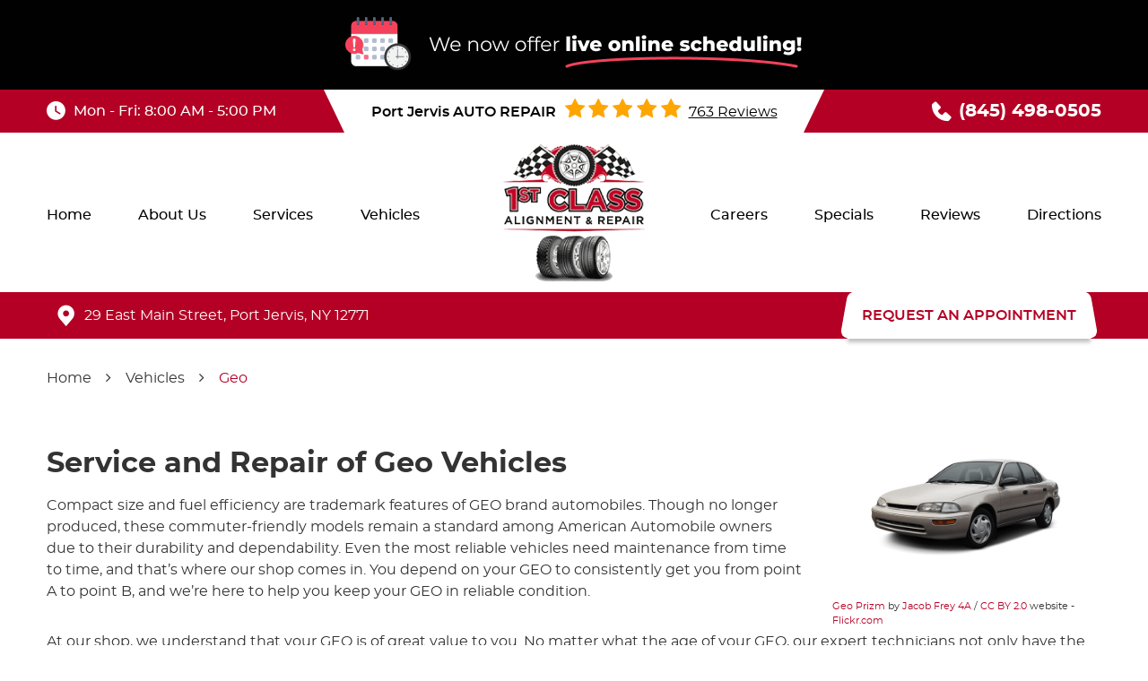

--- FILE ---
content_type: text/html; charset=utf-8
request_url: https://firstclassalignment.com/geo-repair-services
body_size: 13824
content:
<!DOCTYPE HTML><html lang="en"><!-- HTML Copyright © 2026 Kukui Corporation. All rights reserved. --><head><meta charset="utf-8" /><meta name="viewport" content="width=device-width,initial-scale=1" /><title> Service and Repair of Geo Vehicles - 1st Class Alignment & Repair </title><link rel="canonical" href="https://firstclassalignment.com/geo-repair-services" /><meta name="robots" content="noindex,nofollow,noarchive,nosnippet" /><meta name="googlebot" content="none,noindex,nofollow,noarchive,nosnippet,noodp,noimageindex" /><meta name="bingbot" content="noindex,nofollow,noarchive,nosnippet,nocache,noodp" /><meta name="msnbot" content="noindex,nofollow,noarchive,nosnippet,nocache,noodp" /><meta name="slurp" content="noindex,nofollow,noarchive,nosnippet,noodp,noydir" /><meta name="teoma" content="noindex,nofollow,noarchive" /><meta name="adsbot-google" content="index,follow,archive,snippet,odp,imageindex" /><meta name="adidxbot" content="index,follow,archive,snippet,cache,odp" /><meta name="description" content="Service and Repair of Geo Vehicles" /><meta property="og:type" content="website" /><meta property="og:locale" content="en_US" /><meta property="og:site_name" content="1st Class Alignment & Repair" /><meta property="og:url" content="https://firstclassalignment.com/geo-repair-services" /><meta property="og:title" content="Service and Repair of Geo Vehicles - 1st Class Alignment &amp; Repair" /><meta property="og:description" content="Service and Repair of Geo Vehicles" /><meta property="og:image" content="https://firstclassalignment.com/Files/images/og-image.jpg" /><script type="application/ld+json">[{"@context":"https://schema.org","@type":"AutomotiveBusiness","name":"1st Class Alignment & Repair","alternateName":"Port Jervis AUTO REPAIR
  ","telephone":"+1 (845) 498-0505","currenciesAccepted":"USD","priceRange":"$$$","url":"https://firstclassalignment.com","logo":"https://firstclassalignment.com/Files/Images/logo.png","image":"https://firstclassalignment.com/Files/images/google-info-window.jpg","address":{"@type":"PostalAddress","name":"1st Class Alignment &amp; Repair","streetAddress":"29 East Main Street","addressLocality":"Port Jervis","addressRegion":"NY","addressCountry":"USA","postalCode":"12771"},"openingHours":["Mon-Fri 08:00-17:00"],"hasmap":"https://www.google.com/maps/place/29 East Main Street Port Jervis, NY 12771","aggregateRating":{"@type":"AggregateRating","bestRating":"5","worstRating":"1","ratingCount":"763","ratingValue":"4.9"},"sameAs":["https://www.google.com/search?q=1st+Class+Alignment+%26+Repair+gogole+reviews&oq=1st+Class+Alignment+%26+Repair+gogole+reviews&aqs=chrome..69i57j0i546.5219j0j7&sourceid=chrome&ie=UTF-8#lrd=0x89c332658a044ecf:0x7a438e9209a5fe7c,1,,,","https://www.facebook.com/1stclassalignment/","https://www.yelp.com/biz/1st-class-alignment-and-repair-middletown","https://www.instagram.com/1st_class_alignment/","http://search.google.com/local/writereview?placeid=ChIJz04EimUyw4kRfP6lCZKOQ3o","https://www.facebook.com/1stclassalignment/reviews","https://www.yelp.com/writeareview/biz/4r1wjGSuYhC27u4MbXoc3g?return_url=%2Fbiz%2F4r1wjGSuYhC27u4MbXoc3g&review_origin=biz-details-war-button"]},{"@context":"https://schema.org","@type":"BreadcrumbList","itemListElement":[{"@type":"ListItem","position":"1","item":{"@id":"https://firstclassalignment.com","name":"Home"}},{"@type":"ListItem","position":"2","item":{"@id":"https://firstclassalignment.com/vehicles","name":"Vehicles"}},{"@type":"ListItem","position":"3","item":{"@id":"https://firstclassalignment.com/geo-repair-services","name":"Geo"}}]}]</script><script type='text/javascript' src='https://connect.kukui.com/webchat?key=35889' defer></script><!-- Global site tag (gtag.js) - Google Analytics --><script async src="https://www.googletagmanager.com/gtag/js?id=UA-227375464-27"></script><script> window.dataLayer = window.dataLayer || []; function gtag(){dataLayer.push(arguments);} gtag('js', new Date()); gtag('config', 'UA-227375464-27'); gtag('config', 'G-8LQ2LY04Q5'); </script><!-- Google tag (gtag.js) --><script async src="https://www.googletagmanager.com/gtag/js?id=G-B2BCW0TJZX"></script><script> window.dataLayer = window.dataLayer || []; function gtag(){dataLayer.push(arguments);} gtag('js', new Date()); gtag('config', 'G-B2BCW0TJZX'); </script><style type="text/css">/*! * Bootstrap v3.3.7 (http://getbootstrap.com) * Copyright 2011-2018 Twitter, Inc. * Licensed under MIT (https://github.com/twbs/bootstrap/blob/master/LICENSE) */ /*! * Generated using the Bootstrap Customizer (<none>) * Config saved to config.json and <none> */ /*! normalize.css v3.0.3 | MIT License | github.com/necolas/normalize.css */ *{outline:0;margin:0;border:0;padding:0}*,*:before,*:after{-webkit-box-sizing:border-box;box-sizing:border-box}html{-ms-overflow-style:scrollbar;-ms-text-size-adjust:100%;-webkit-text-size-adjust:100%;-webkit-tap-highlight-color:rgba(0,0,0,0)}html,body,div,span,applet,object,iframe,h1,h2,h3,h4,h5,h6,p,blockquote,pre,a,abbr,acronym,address,big,cite,code,del,dfn,em,img,ins,kbd,q,s,samp,small,strike,strong,sub,sup,tt,var,b,u,i,center,dl,dt,dd,ol,ul,li,fieldset,form,label,legend,table,caption,tbody,tfoot,thead,tr,th,td,article,aside,canvas,details,embed,figure,figcaption,footer,header,hgroup,menu,nav,output,ruby,section,summary,time,mark,audio,video{background:transparent;font-size:100%;font-family:-apple-system,BlinkMacSystemFont,system-ui,"Segoe UI",Tahoma,Roboto,Oxygen,Oxygen-Sans,Ubuntu,Cantarell,"Fira Sans","Droid Sans","Helvetica Neue","Noto Sans",Arial,sans-serif,"Apple Color Emoji","Segoe UI Emoji","Segoe UI Symbol","Noto Color Emoji";text-decoration:none;vertical-align:baseline}article,aside,details,figcaption,figure,footer,header,hgroup,main,menu,nav,section,summary{display:block}:focus{outline:0}[tabindex="-1"]:focus{outline:0!important}b,strong{font-weight:bolder}a{text-decoration:none}a:hover,a:focus,a:active{outline:0;text-decoration:underline}a:not([href]):not([tabindex]){color:inherit;text-decoration:none}a:not([href]):not([tabindex]):hover,a:not([href]):not([tabindex]):focus{color:inherit;text-decoration:none}a:not([href]):not([tabindex]):focus{outline:0}img{max-width:100%;height:auto;border:0;-ms-interpolation-mode:bicubic;vertical-align:middle}svg{overflow:hidden;vertical-align:middle}iframe,embed,object,video,audio,canvas{display:inline-block;max-width:100%}audio:not([controls]){display:none;height:0}template{display:none}[hidden]{display:none}.container{margin-right:auto;margin-left:auto;padding-left:12px;padding-right:12px}@media(min-width:768px){.container{width:744px}}@media(min-width:992px){.container{width:964px}}@media(min-width:1224px){.container{width:1200px}}.container-fluid{margin-right:auto;margin-left:auto;padding-left:12px;padding-right:12px}.row{margin-left:-12px;margin-right:-12px}.col-xs-1,.col-sm-1,.col-md-1,.col-lg-1,.col-xs-2,.col-sm-2,.col-md-2,.col-lg-2,.col-xs-3,.col-sm-3,.col-md-3,.col-lg-3,.col-xs-4,.col-sm-4,.col-md-4,.col-lg-4,.col-xs-5,.col-sm-5,.col-md-5,.col-lg-5,.col-xs-6,.col-sm-6,.col-md-6,.col-lg-6,.col-xs-7,.col-sm-7,.col-md-7,.col-lg-7,.col-xs-8,.col-sm-8,.col-md-8,.col-lg-8,.col-xs-9,.col-sm-9,.col-md-9,.col-lg-9,.col-xs-10,.col-sm-10,.col-md-10,.col-lg-10,.col-xs-11,.col-sm-11,.col-md-11,.col-lg-11,.col-xs-12,.col-sm-12,.col-md-12,.col-lg-12{position:relative;min-height:1px;padding-left:12px;padding-right:12px}.col-xs-1,.col-xs-2,.col-xs-3,.col-xs-4,.col-xs-5,.col-xs-6,.col-xs-7,.col-xs-8,.col-xs-9,.col-xs-10,.col-xs-11,.col-xs-12{float:left}.col-xs-12{width:100%}.col-xs-11{width:91.66666667%}.col-xs-10{width:83.33333333%}.col-xs-9{width:75%}.col-xs-8{width:66.66666667%}.col-xs-7{width:58.33333333%}.col-xs-6{width:50%}.col-xs-5{width:41.66666667%}.col-xs-4{width:33.33333333%}.col-xs-3{width:25%}.col-xs-2{width:16.66666667%}.col-xs-1{width:8.33333333%}.col-xs-pull-12{right:100%}.col-xs-pull-11{right:91.66666667%}.col-xs-pull-10{right:83.33333333%}.col-xs-pull-9{right:75%}.col-xs-pull-8{right:66.66666667%}.col-xs-pull-7{right:58.33333333%}.col-xs-pull-6{right:50%}.col-xs-pull-5{right:41.66666667%}.col-xs-pull-4{right:33.33333333%}.col-xs-pull-3{right:25%}.col-xs-pull-2{right:16.66666667%}.col-xs-pull-1{right:8.33333333%}.col-xs-pull-0{right:auto}.col-xs-push-12{left:100%}.col-xs-push-11{left:91.66666667%}.col-xs-push-10{left:83.33333333%}.col-xs-push-9{left:75%}.col-xs-push-8{left:66.66666667%}.col-xs-push-7{left:58.33333333%}.col-xs-push-6{left:50%}.col-xs-push-5{left:41.66666667%}.col-xs-push-4{left:33.33333333%}.col-xs-push-3{left:25%}.col-xs-push-2{left:16.66666667%}.col-xs-push-1{left:8.33333333%}.col-xs-push-0{left:auto}.col-xs-offset-12{margin-left:100%}.col-xs-offset-11{margin-left:91.66666667%}.col-xs-offset-10{margin-left:83.33333333%}.col-xs-offset-9{margin-left:75%}.col-xs-offset-8{margin-left:66.66666667%}.col-xs-offset-7{margin-left:58.33333333%}.col-xs-offset-6{margin-left:50%}.col-xs-offset-5{margin-left:41.66666667%}.col-xs-offset-4{margin-left:33.33333333%}.col-xs-offset-3{margin-left:25%}.col-xs-offset-2{margin-left:16.66666667%}.col-xs-offset-1{margin-left:8.33333333%}.col-xs-offset-0{margin-left:0%}@media(min-width:768px){.col-sm-1,.col-sm-2,.col-sm-3,.col-sm-4,.col-sm-5,.col-sm-6,.col-sm-7,.col-sm-8,.col-sm-9,.col-sm-10,.col-sm-11,.col-sm-12{float:left}.col-sm-12{width:100%}.col-sm-11{width:91.66666667%}.col-sm-10{width:83.33333333%}.col-sm-9{width:75%}.col-sm-8{width:66.66666667%}.col-sm-7{width:58.33333333%}.col-sm-6{width:50%}.col-sm-5{width:41.66666667%}.col-sm-4{width:33.33333333%}.col-sm-3{width:25%}.col-sm-2{width:16.66666667%}.col-sm-1{width:8.33333333%}.col-sm-pull-12{right:100%}.col-sm-pull-11{right:91.66666667%}.col-sm-pull-10{right:83.33333333%}.col-sm-pull-9{right:75%}.col-sm-pull-8{right:66.66666667%}.col-sm-pull-7{right:58.33333333%}.col-sm-pull-6{right:50%}.col-sm-pull-5{right:41.66666667%}.col-sm-pull-4{right:33.33333333%}.col-sm-pull-3{right:25%}.col-sm-pull-2{right:16.66666667%}.col-sm-pull-1{right:8.33333333%}.col-sm-pull-0{right:auto}.col-sm-push-12{left:100%}.col-sm-push-11{left:91.66666667%}.col-sm-push-10{left:83.33333333%}.col-sm-push-9{left:75%}.col-sm-push-8{left:66.66666667%}.col-sm-push-7{left:58.33333333%}.col-sm-push-6{left:50%}.col-sm-push-5{left:41.66666667%}.col-sm-push-4{left:33.33333333%}.col-sm-push-3{left:25%}.col-sm-push-2{left:16.66666667%}.col-sm-push-1{left:8.33333333%}.col-sm-push-0{left:auto}.col-sm-offset-12{margin-left:100%}.col-sm-offset-11{margin-left:91.66666667%}.col-sm-offset-10{margin-left:83.33333333%}.col-sm-offset-9{margin-left:75%}.col-sm-offset-8{margin-left:66.66666667%}.col-sm-offset-7{margin-left:58.33333333%}.col-sm-offset-6{margin-left:50%}.col-sm-offset-5{margin-left:41.66666667%}.col-sm-offset-4{margin-left:33.33333333%}.col-sm-offset-3{margin-left:25%}.col-sm-offset-2{margin-left:16.66666667%}.col-sm-offset-1{margin-left:8.33333333%}.col-sm-offset-0{margin-left:0%}}@media(min-width:992px){.col-md-1,.col-md-2,.col-md-3,.col-md-4,.col-md-5,.col-md-6,.col-md-7,.col-md-8,.col-md-9,.col-md-10,.col-md-11,.col-md-12{float:left}.col-md-12{width:100%}.col-md-11{width:91.66666667%}.col-md-10{width:83.33333333%}.col-md-9{width:75%}.col-md-8{width:66.66666667%}.col-md-7{width:58.33333333%}.col-md-6{width:50%}.col-md-5{width:41.66666667%}.col-md-4{width:33.33333333%}.col-md-3{width:25%}.col-md-2{width:16.66666667%}.col-md-1{width:8.33333333%}.col-md-pull-12{right:100%}.col-md-pull-11{right:91.66666667%}.col-md-pull-10{right:83.33333333%}.col-md-pull-9{right:75%}.col-md-pull-8{right:66.66666667%}.col-md-pull-7{right:58.33333333%}.col-md-pull-6{right:50%}.col-md-pull-5{right:41.66666667%}.col-md-pull-4{right:33.33333333%}.col-md-pull-3{right:25%}.col-md-pull-2{right:16.66666667%}.col-md-pull-1{right:8.33333333%}.col-md-pull-0{right:auto}.col-md-push-12{left:100%}.col-md-push-11{left:91.66666667%}.col-md-push-10{left:83.33333333%}.col-md-push-9{left:75%}.col-md-push-8{left:66.66666667%}.col-md-push-7{left:58.33333333%}.col-md-push-6{left:50%}.col-md-push-5{left:41.66666667%}.col-md-push-4{left:33.33333333%}.col-md-push-3{left:25%}.col-md-push-2{left:16.66666667%}.col-md-push-1{left:8.33333333%}.col-md-push-0{left:auto}.col-md-offset-12{margin-left:100%}.col-md-offset-11{margin-left:91.66666667%}.col-md-offset-10{margin-left:83.33333333%}.col-md-offset-9{margin-left:75%}.col-md-offset-8{margin-left:66.66666667%}.col-md-offset-7{margin-left:58.33333333%}.col-md-offset-6{margin-left:50%}.col-md-offset-5{margin-left:41.66666667%}.col-md-offset-4{margin-left:33.33333333%}.col-md-offset-3{margin-left:25%}.col-md-offset-2{margin-left:16.66666667%}.col-md-offset-1{margin-left:8.33333333%}.col-md-offset-0{margin-left:0%}}@media(min-width:1224px){.col-lg-1,.col-lg-2,.col-lg-3,.col-lg-4,.col-lg-5,.col-lg-6,.col-lg-7,.col-lg-8,.col-lg-9,.col-lg-10,.col-lg-11,.col-lg-12{float:left}.col-lg-12{width:100%}.col-lg-11{width:91.66666667%}.col-lg-10{width:83.33333333%}.col-lg-9{width:75%}.col-lg-8{width:66.66666667%}.col-lg-7{width:58.33333333%}.col-lg-6{width:50%}.col-lg-5{width:41.66666667%}.col-lg-4{width:33.33333333%}.col-lg-3{width:25%}.col-lg-2{width:16.66666667%}.col-lg-1{width:8.33333333%}.col-lg-pull-12{right:100%}.col-lg-pull-11{right:91.66666667%}.col-lg-pull-10{right:83.33333333%}.col-lg-pull-9{right:75%}.col-lg-pull-8{right:66.66666667%}.col-lg-pull-7{right:58.33333333%}.col-lg-pull-6{right:50%}.col-lg-pull-5{right:41.66666667%}.col-lg-pull-4{right:33.33333333%}.col-lg-pull-3{right:25%}.col-lg-pull-2{right:16.66666667%}.col-lg-pull-1{right:8.33333333%}.col-lg-pull-0{right:auto}.col-lg-push-12{left:100%}.col-lg-push-11{left:91.66666667%}.col-lg-push-10{left:83.33333333%}.col-lg-push-9{left:75%}.col-lg-push-8{left:66.66666667%}.col-lg-push-7{left:58.33333333%}.col-lg-push-6{left:50%}.col-lg-push-5{left:41.66666667%}.col-lg-push-4{left:33.33333333%}.col-lg-push-3{left:25%}.col-lg-push-2{left:16.66666667%}.col-lg-push-1{left:8.33333333%}.col-lg-push-0{left:auto}.col-lg-offset-12{margin-left:100%}.col-lg-offset-11{margin-left:91.66666667%}.col-lg-offset-10{margin-left:83.33333333%}.col-lg-offset-9{margin-left:75%}.col-lg-offset-8{margin-left:66.66666667%}.col-lg-offset-7{margin-left:58.33333333%}.col-lg-offset-6{margin-left:50%}.col-lg-offset-5{margin-left:41.66666667%}.col-lg-offset-4{margin-left:33.33333333%}.col-lg-offset-3{margin-left:25%}.col-lg-offset-2{margin-left:16.66666667%}.col-lg-offset-1{margin-left:8.33333333%}.col-lg-offset-0{margin-left:0%}}.clearfix:before,.clearfix:after,.container:before,.container:after,.container-fluid:before,.container-fluid:after,.row:before,.row:after{content:"";display:block}.clearfix:after,.container:after,.container-fluid:after,.row:after{clear:both}.pull-right{float:right!important}.pull-left{float:left!important}@media(max-width:767px){.pull-xs-left{float:left!important}.pull-xs-right{float:right!important}}@media(min-width:768px) and (max-width:991px){.pull-sm-left{float:left!important}.pull-sm-right{float:right!important}}@media(min-width:992px) and (max-width:1223px){.pull-md-left{float:left!important}.pull-md-right{float:right!important}}@media(min-width:1224px){.pull-lg-left{float:left!important}.pull-lg-right{float:right!important}}.visible-xs,.visible-sm,.visible-md,.visible-lg{display:none!important}.visible-xs-block,.visible-xs-inline,.visible-xs-inline-block,.visible-sm-block,.visible-sm-inline,.visible-sm-inline-block,.visible-md-block,.visible-md-inline,.visible-md-inline-block,.visible-lg-block,.visible-lg-inline,.visible-lg-inline-block{display:none!important}@media(max-width:767px){.visible-xs{display:block!important}}@media(min-width:768px) and (max-width:991px){.visible-sm{display:block!important}}@media(min-width:992px) and (max-width:1223px){.visible-md{display:block!important}}@media(min-width:1224px){.visible-lg{display:block!important}}@media(max-width:767px){.hidden-xs{display:none!important}}@media(min-width:768px) and (max-width:991px){.hidden-sm{display:none!important}}@media(min-width:992px) and (max-width:1223px){.hidden-md{display:none!important}}@media(min-width:1224px){.hidden-lg{display:none!important}}.col-xs-text-right{text-align:right}.col-xs-text-left{text-align:left}.col-xs-text-center{text-align:center}@media(min-width:768px){.col-sm-text-right{text-align:right}.col-sm-text-left{text-align:left}.col-sm-text-center{text-align:center}}@media(min-width:992px){.col-md-text-right{text-align:right}.col-md-text-left{text-align:left}.col-md-text-center{text-align:center}}@media(min-width:1224px){.col-lg-text-right{text-align:right}.col-lg-text-left{text-align:left}.col-lg-text-center{text-align:center}}.sr-only{position:absolute;width:1px;height:1px;margin:-1px;padding:0;overflow:hidden;clip:rect(0,0,0,0);border:0}.sr-only-focusable:active,.sr-only-focusable:focus{position:static;width:auto;height:auto;margin:0;overflow:visible;clip:auto}.img-responsive{display:block;max-width:100%;height:auto}.center-block{display:block;margin-left:auto;margin-right:auto}.hide{display:none!important}.show{display:block!important}.invisible{visibility:hidden}.hidden{display:none!important}@-ms-viewport{width:device-width;}@font-face{font-family:'Glacial';font-weight:400;font-style:normal;src:url("https://cdn.kukui.com/fonts/glacial/glacialindifference-regular-webfont.woff2") format("woff2"),url("https://cdn.kukui.com/fonts/glacial/glacialindifference-regular-webfont.woff") format("woff"),url("https://cdn.kukui.com/fonts/glacial/glacialindifference-regular-webfont.ttf") format("truetype");font-display:swap}@font-face{font-family:'Glacial';font-weight:700;font-style:normal;src:url("https://cdn.kukui.com/fonts/glacial/glacialindifference-bold-webfont.woff2") format("woff2"),url("https://cdn.kukui.com/fonts/glacial/glacialindifference-bold-webfont.woff") format("woff"),url("https://cdn.kukui.com/fonts/glacial/glacialindifference-bold-webfont.ttf") format("truetype");font-display:swap}@font-face{font-family:'Montserrat';font-weight:100;font-style:normal;src:url('https://cdn.kukui.com/fonts/montserrat/montserrat-thin-webfont.woff2') format('woff2'),url('https://cdn.kukui.com/fonts/montserrat/montserrat-thin-webfont.woff') format('woff'),url('https://cdn.kukui.com/fonts/montserrat/montserrat-thin-webfont.ttf') format('truetype');font-display:swap}@font-face{font-family:'Montserrat';font-weight:100;font-style:italic;src:url('https://cdn.kukui.com/fonts/montserrat/montserrat-thinitalic-webfont.woff2') format('woff2'),url('https://cdn.kukui.com/fonts/montserrat/montserrat-thinitalic-webfont.woff') format('woff'),url('https://cdn.kukui.com/fonts/montserrat/montserrat-thinitalic-webfont.ttf') format('truetype');font-display:swap}@font-face{font-family:'Montserrat';font-weight:200;font-style:normal;src:url('https://cdn.kukui.com/fonts/montserrat/montserrat-extralight-webfont.woff2') format('woff2'),url('https://cdn.kukui.com/fonts/montserrat/montserrat-extralight-webfont.woff') format('woff'),url('https://cdn.kukui.com/fonts/montserrat/montserrat-extralight-webfont.ttf') format('truetype');font-display:swap}@font-face{font-family:'Montserrat';font-weight:200;font-style:italic;src:url('https://cdn.kukui.com/fonts/montserrat/montserrat-extralightitalic-webfont.woff2') format('woff2'),url('https://cdn.kukui.com/fonts/montserrat/montserrat-extralightitalic-webfont.woff') format('woff'),url('https://cdn.kukui.com/fonts/montserrat/montserrat-extralightitalic-webfont.ttf') format('truetype');font-display:swap}@font-face{font-family:'Montserrat';font-weight:300;font-style:normal;src:url('https://cdn.kukui.com/fonts/montserrat/montserrat-light-webfont.woff2') format('woff2'),url('https://cdn.kukui.com/fonts/montserrat/montserrat-light-webfont.woff') format('woff'),url('https://cdn.kukui.com/fonts/montserrat/montserrat-light-webfont.ttf') format('truetype');font-display:swap}@font-face{font-family:'Montserrat';font-weight:300;font-style:italic;src:url('https://cdn.kukui.com/fonts/montserrat/montserrat-lightitalic-webfont.woff2') format('woff2'),url('https://cdn.kukui.com/fonts/montserrat/montserrat-lightitalic-webfont.woff') format('woff'),url('https://cdn.kukui.com/fonts/montserrat/montserrat-lightitalic-webfont.ttf') format('truetype');font-display:swap}@font-face{font-family:'Montserrat';font-weight:400;font-style:normal;src:url('https://cdn.kukui.com/fonts/montserrat/montserrat-regular-webfont.woff2') format('woff2'),url('https://cdn.kukui.com/fonts/montserrat/montserrat-regular-webfont.woff') format('woff'),url('https://cdn.kukui.com/fonts/montserrat/montserrat-regular-webfont.ttf') format('truetype');font-display:swap}@font-face{font-family:'Montserrat';font-weight:400;font-style:italic;src:url('https://cdn.kukui.com/fonts/montserrat/montserrat-italic-webfont.woff2') format('woff2'),url('https://cdn.kukui.com/fonts/montserrat/montserrat-italic-webfont.woff') format('woff'),url('https://cdn.kukui.com/fonts/montserrat/montserrat-italic-webfont.ttf') format('truetype');font-display:swap}@font-face{font-family:'Montserrat';font-weight:500;font-style:normal;src:url('https://cdn.kukui.com/fonts/montserrat/montserrat-medium-webfont.woff2') format('woff2'),url('https://cdn.kukui.com/fonts/montserrat/montserrat-medium-webfont.woff') format('woff'),url('https://cdn.kukui.com/fonts/montserrat/montserrat-medium-webfont.ttf') format('truetype');font-display:swap}@font-face{font-family:'Montserrat';font-weight:500;font-style:italic;src:url('https://cdn.kukui.com/fonts/montserrat/montserrat-mediumitalic-webfont.woff2') format('woff2'),url('https://cdn.kukui.com/fonts/montserrat/montserrat-mediumitalic-webfont.woff') format('woff'),url('https://cdn.kukui.com/fonts/montserrat/montserrat-mediumitalic-webfont.ttf') format('truetype');font-display:swap}@font-face{font-family:'Montserrat';font-weight:600;font-style:normal;src:url('https://cdn.kukui.com/fonts/montserrat/montserrat-semibold-webfont.woff2') format('woff2'),url('https://cdn.kukui.com/fonts/montserrat/montserrat-semibold-webfont.woff') format('woff'),url('https://cdn.kukui.com/fonts/montserrat/montserrat-semibold-webfont.ttf') format('truetype');font-display:swap}@font-face{font-family:'Montserrat';font-weight:600;font-style:italic;src:url('https://cdn.kukui.com/fonts/montserrat/montserrat-semibolditalic-webfont.woff2') format('woff2'),url('https://cdn.kukui.com/fonts/montserrat/montserrat-semibolditalic-webfont.woff') format('woff'),url('https://cdn.kukui.com/fonts/montserrat/montserrat-semibolditalic-webfont.ttf') format('truetype');font-display:swap}@font-face{font-family:'Montserrat';font-weight:700;font-style:normal;src:url('https://cdn.kukui.com/fonts/montserrat/montserrat-bold-webfont.woff2') format('woff2'),url('https://cdn.kukui.com/fonts/montserrat/montserrat-bold-webfont.woff') format('woff'),url('https://cdn.kukui.com/fonts/montserrat/montserrat-bold-webfont.ttf') format('truetype');font-display:swap}@font-face{font-family:'Montserrat';font-weight:700;font-style:italic;src:url('https://cdn.kukui.com/fonts/montserrat/montserrat-bolditalic-webfont.woff2') format('woff2'),url('https://cdn.kukui.com/fonts/montserrat/montserrat-bolditalic-webfont.woff') format('woff'),url('https://cdn.kukui.com/fonts/montserrat/montserrat-bolditalic-webfont.ttf') format('truetype');font-display:swap}@font-face{font-family:'Montserrat';font-weight:800;font-style:normal;src:url('https://cdn.kukui.com/fonts/montserrat/montserrat-extrabold-webfont.woff2') format('woff2'),url('https://cdn.kukui.com/fonts/montserrat/montserrat-extrabold-webfont.woff') format('woff'),url('https://cdn.kukui.com/fonts/montserrat/montserrat-extrabold-webfont.ttf') format('truetype');font-display:swap}@font-face{font-family:'Montserrat';font-weight:800;font-style:italic;src:url('https://cdn.kukui.com/fonts/montserrat/montserrat-extrabolditalic-webfont.woff2') format('woff2'),url('https://cdn.kukui.com/fonts/montserrat/montserrat-extrabolditalic-webfont.woff') format('woff'),url('https://cdn.kukui.com/fonts/montserrat/montserrat-extrabolditalic-webfont.ttf') format('truetype');font-display:swap}@font-face{font-family:'Montserrat';font-weight:900;font-style:normal;src:url('https://cdn.kukui.com/fonts/montserrat/montserrat-black-webfont.woff2') format('woff2'),url('https://cdn.kukui.com/fonts/montserrat/montserrat-black-webfont.woff') format('woff'),url('https://cdn.kukui.com/fonts/montserrat/montserrat-black-webfont.ttf') format('truetype');font-display:swap}@font-face{font-family:'Montserrat';font-weight:900;font-style:italic;src:url('https://cdn.kukui.com/fonts/montserrat/montserrat-blackitalic-webfont.woff2') format('woff2'),url('https://cdn.kukui.com/fonts/montserrat/montserrat-blackitalic-webfont.woff') format('woff'),url('https://cdn.kukui.com/fonts/montserrat/montserrat-blackitalic-webfont.ttf') format('truetype');font-display:swap}@font-face{font-family:'cms';font-weight:normal;font-style:normal;src:url("/Themes/Automotive/Assets/fonts/cms/cms.woff2") format("woff2"),url("/Themes/Automotive/Assets/fonts/cms/cms.woff") format("woff"),url("/Themes/Automotive/Assets/fonts/cms/cms.ttf") format("truetype");font-display:swap}.live-scheduler-banner{background-color:#010101;background-image:url(/Themes/Automotive/Assets/images/live-scheduler-banner_2.png);background-position:center;height:100px}@media(max-width:670px){.live-scheduler-banner{background-position:center top;background-size:cover;height:60px}}@media(max-width:440px){.live-scheduler-banner{background-image:url(/Themes/Automotive/Assets/images/live-scheduler-banner_2m.png);background-position:center bottom;background-repeat:no-repeat;background-size:contain;height:105px;padding-top:105px}}.uic-hidden{display:none}.uic-active,.uic-visible{display:initial}html,body{font-size:16px;line-height:1}.wrapper{position:relative;width:100%;max-width:1920px;margin:0 auto;overflow:hidden}.container-xl{max-width:1200px;margin:auto}.col-centered{float:none;margin:0 auto}.no-margin{margin:0!important}.no-padding{padding:0!important}.flexbox{display:-webkit-box;display:-ms-flexbox;display:flex;-ms-flex-wrap:wrap;flex-wrap:wrap}.flexbox:before,.flexbox:after{display:none}.flexbox.align-items-stretch{-webkit-box-align:stretch;-ms-flex-align:stretch;align-items:stretch}.flexbox.align-items-start{-webkit-box-align:start;-ms-flex-align:start;align-items:flex-start}.flexbox.align-items-center{-webkit-box-align:center;-ms-flex-align:center;align-items:center}.flexbox.align-items-end{-webkit-box-align:end;-ms-flex-align:end;align-items:flex-end}.flexbox.justify-content-start{-ms-flex-pack:start;justify-content:flex-start}.flexbox.justify-content-center{-ms-flex-pack:center;justify-content:center}.flexbox.justify-content-end{-ms-flex-pack:end;justify-content:flex-end}.flexbox.justify-content-around{-ms-flex-pack:distribute;justify-content:space-around}.flexbox.justify-content-between{-ms-flex-pack:justify;justify-content:space-between}.btn,.entry-content .btn{position:relative;display:block;width:100%;max-width:100%;margin:0 auto 2rem;padding:1rem;border:none;background:#b40024;color:#fff;font-weight:600;font-size:1rem;line-height:1.25;font-family:"Montserrat",Arial,sans-serif;text-align:center;text-decoration:none;border-top-left-radius:.438rem;border-top-right-radius:.438rem;text-transform:capitalize;-webkit-transition:all .3s ease;-o-transition:all .3s ease;transition:all .3s ease;box-shadow:0 4px 4px rgba(0,0,0,.25)}.btn:hover,.btn:focus,.btn:active,.entry-content .btn:hover,.entry-content .btn:focus,.entry-content .btn:active{background:#000;color:#fff;text-decoration:none}.btn::before{background:#b40024;border-radius:1.25rem;content:"";position:absolute;left:-4px;width:17px;top:0;height:0;height:100%;transform:rotate(10deg);transition:background .3s ease}.btn:after{background:#b40024;border-radius:1.25rem;content:"";position:absolute;right:-4px;width:17px;top:0;height:0;height:100%;transform:rotate(-10deg);transition:background .3s ease}.btn:hover:after{background:#000}.btn:hover:before{background:#000}.btn.btn-submit{margin:1rem auto 2rem}.btn:disabled,.btn:disabled:hover,.btn.disabled,.btn.disabled:hover{margin:1rem auto 2rem;border:none;background:#ccc;color:#fff;cursor:not-allowed;-webkit-box-shadow:none;box-shadow:none}.header{position:relative}.hd-logo-box{margin-top:0;margin-bottom:0}.hd-logo{display:inline-block;max-width:100%}.hd-logo img{display:block;margin:0 auto;max-width:100%}.hd-reviews-rating{margin-top:0;margin-bottom:0;text-align:center;padding-top:.625rem}.hd-keywords{display:inline-block;margin-bottom:.25rem;color:#000;font:600 1em/1.5 "Montserrat",Arial,sans-serif;text-transform:capitalize}.hd-reviews{display:inline-block;text-transform:capitalize;margin-left:.625rem}.hd-reviews:before{content:'';display:inline-block;margin-right:.25rem;color:#ffa500;font-weight:normal;font-size:1.5rem;line-height:1;font-family:'cms';letter-spacing:.2em}.hd-reviews a{display:inline-block;color:#000;font:400 1em/1 "Montserrat",Arial,sans-serif;text-decoration:underline}.hd-reviews a:hover,.hd-reviews a:focus,.hd-reviews a:active{color:#b40024;text-decoration:none}.hd-locations{margin-top:1rem;margin-bottom:1rem}.hd-location-name-box{margin-bottom:.25rem}.hd-loc-title{color:#333;font:700 1.5em/1.25 "Montserrat",Arial,sans-serif}.hd-phone-box{margin-bottom:.938rem;padding-top:12px;text-align:right}.hd-phone-text{display:inline-block;padding-right:.25rem;color:#333;font:400 1.25em/1.2 "Montserrat",Arial,sans-serif;text-transform:capitalize}.hd-phone-link{color:#fff;font:700 1.25em/1.25 "Montserrat",Arial,sans-serif;position:relative;padding-left:1.875rem}.hd-phone-link:after{position:absolute;top:-2px;content:"";font-family:"cms";font-size:1.3rem;left:0;color:#fff}.hd-phone-link strong{font:inherit}.hd-phone-link:hover,.hd-phone-link:focus,.hd-phone-link:active{color:#333;text-decoration:none}.hd-address-box{margin-bottom:.5rem;padding-top:14px}.hd-address{color:#fff;font:400 1em/1.5 "Montserrat",Arial,sans-serif;position:relative;padding-left:1.875rem}.hd-address:after{position:absolute;top:-9px;content:"";font-family:"cms";font-size:1.5rem;left:0;color:#fff}.hd-address span{font:inherit}.hd-address:hover,.hd-address:focus,.hd-address:active{color:#000;text-decoration:none}.hd-wh-box{margin-bottom:15px;padding-top:12px}.header:after{position:absolute;top:0;left:0;width:34%;height:3rem;content:"";background:#b40024;clip-path:polygon(0 0,94% 0,100% 100%,0% 100%);z-index:-1}.header:before{position:absolute;top:0;right:0;width:34%;height:3rem;content:"";background:#b40024;clip-path:polygon(6% 0,100% 0,100% 100%,0% 100%);z-index:-1}.hd-wh{color:#fff;font:500 1em/1.5 "Montserrat",Arial,sans-serif;position:relative;padding-left:1.875rem}.hd-wh:after{position:absolute;top:-8px;content:"";font-family:"cms";font-size:1.3rem;left:0;color:#fff}.hd-locations{margin-top:0;margin-bottom:0}.hd-location-toggle{padding:10px 30px 10px 10px;background:#e5403f;color:#fff;position:relative}.hd-location-toggle:after{position:absolute;right:8px;top:50%;bottom:0;height:100%;margin:auto;content:'';font:20px 'cms'}.hd-locations-wrapper{display:none;padding:26px 0 0}.hedaer-logo{position:absolute;top:8px;left:50%;transform:translateX(-50%);right:0;width:200px;text-align:center;z-index:9}.nav li:nth-child(4){margin-right:8.75rem!important;display:inline-block!important;width:4.25rem!important}.nav li:nth-child(5){margin-left:9.25rem!important}.address-header .header-btn{float:right}.address-header{background:#b40024;margin-top:3.75rem}.header-btn .btn{margin-bottom:0;background:#fff;color:#b40024}.header-btn .btn:hover{background:#000;color:#fff}.header-btn .btn:after{background:#fff}.header-btn .btn:before{background:#fff}.header-btn .btn:hover:after{background:#000}.header-btn .btn:hover:before{background:#000}.nav-section{position:relative;background:#fff;padding-top:3.875rem}.nav{position:relative}.nav ul{list-style:none;text-align:center}.nav li{position:relative}.nav li:hover>ul,.nav li:focus>ul,.nav li:active>ul{display:block}.nav a{display:inline-block;text-decoration:none}.nav li.static{display:inline-block;margin:0 .5rem}.nav li.static:last-child ul{left:-100%}.nav li.static:last-child>ul.dynamic:before{left:0;right:0;margin:auto}.nav li.static>a{padding:1rem 0;color:#000;font:500 1em/1.25 "Montserrat",Arial,sans-serif}.nav li.static:hover>a,.nav li.static:focus>a,.nav li.static:active>a,.nav li.static>a.selected{color:#b40024;text-decoration:none}.nav ul.dynamic{display:none;z-index:10;position:absolute;top:100%;left:-1rem;min-width:14rem;background:#333;-webkit-box-shadow:0 .25rem .5rem rgba(0,0,0,.1);box-shadow:0 .25rem .5rem rgba(0,0,0,.1)}.nav ul.dynamic ul{top:0;left:100%;min-width:100%}.nav li.dynamic{display:block;text-align:left}.nav li.dynamic>a{width:100%;padding:.75rem 1rem;color:#fff;font:400 1em/1.25 "Montserrat",Arial,sans-serif}.nav li.dynamic:hover>a,.nav li.dynamic:focus>a,.nav li.dynamic:active>a,.nav li.dynamic>a.selected{color:#b40024;text-decoration:none}.breadcrumbs-section{position:relative}.breadcrumbs{list-style:none;padding:2rem 0}.breadcrumbs li{display:inline-block;color:#333;font:400 1em/1.5 "Montserrat",Arial,sans-serif}.breadcrumbs li:after{display:inline-block;padding:0 1em;content:"";color:inherit;font:normal 1em/1 'cms'}.breadcrumbs li:last-child:after{display:none}.breadcrumbs li a{color:inherit;font:inherit}.breadcrumbs li a:hover,.breadcrumbs li a:focus,.breadcrumbs li a:active{color:#b40024;text-decoration:none}.breadcrumbs li:last-child>a{color:#b40024}@media(min-width:1180px){.container{width:1080px}}@media(min-width:1224px){.container{width:1200px}}@media(min-width:768px){}@media(min-width:992px){.nav-trigger{display:none}.nav ul.static{display:-webkit-box;display:-ms-flexbox;display:flex;-ms-flex-wrap:wrap;flex-wrap:wrap;-ms-flex-pack:justify;justify-content:space-between}.nav li.static:first-child{margin-left:0}.nav li.static:last-child{margin-right:0}.nav ul.dynamic>.has-dynamic:before{display:block;content:'';position:absolute;top:50%;right:.25rem;width:0;height:0;border:.25rem solid transparent;border-left:.25rem solid #fff;-webkit-transform:translateY(-50%);-ms-transform:translateY(-50%);transform:translateY(-50%)}}@media(min-width:1224px){}@media(max-width:1223px){nav li:nth-child(6){margin-left:8.25rem!important}.header:after{width:30%}.header:before{width:30%}.hd-wh{font-size:.7rem}.hd-phone-link{font-size:1rem}.hd-wh:after{top:-10px}.hd-phone-link:after{top:-4px}.nav li:nth-child(6){margin-left:7.25rem!important}}@media(max-width:1199px){.header:after{width:26%!important}.header:before{width:26%!important}.hedaer-logo{position:static;transform:unset;text-align:center;width:100%}.nav li:nth-child(6){margin:0!important}.nav li:nth-child(5){margin:0!important;width:auto}.address-header{margin:0}}@media(max-width:991px){.nav-trigger{z-index:20;display:block;position:fixed;top:0;right:0;width:55px;height:50px;background:#333}.nav-trigger .icon{display:block;position:absolute;top:50%;left:10px;right:10px;width:auto;height:2px;background-color:#fff;border-radius:.25rem;-webkit-transform:translateY(-50%);-ms-transform:translateY(-50%);transform:translateY(-50%);-webkit-transition:background-color .2s linear;-o-transition:background-color .2s linear;transition:background-color .2s linear}.nav-trigger .icon:before,.nav-trigger .icon:after{display:block;content:'';position:absolute;left:0;width:100%;height:100%;background-color:#fff;border-radius:.25rem;-webkit-transition:-webkit-transform .2s linear;transition:-webkit-transform .2s linear;-o-transition:transform .2s linear;transition:transform .2s linear;transition:transform .2s linear,-webkit-transform .2s linear}.nav-trigger .icon:before{-webkit-transform:translateY(-10px);-ms-transform:translateY(-10px);transform:translateY(-10px)}.nav-trigger .icon:after{-webkit-transform:translateY(10px);-ms-transform:translateY(10px);transform:translateY(10px)}.nav-trigger.menu-open span{background-color:transparent}.nav-trigger.menu-open span:before{-webkit-transform:translateY(0) rotate(-45deg);-ms-transform:translateY(0) rotate(-45deg);transform:translateY(0) rotate(-45deg)}.nav-trigger.menu-open span:after{-webkit-transform:translateY(0) rotate(45deg);-ms-transform:translateY(0) rotate(45deg);transform:translateY(0) rotate(45deg)}.nav{z-index:15;position:fixed;top:0;right:0;width:50%;height:100%;background:#333;overflow-y:auto;-webkit-transition:opacity .3s ease-in-out,visibility .2s linear;-o-transition:opacity .3s ease-in-out,visibility .2s linear;transition:opacity .3s ease-in-out,visibility .2s linear}.nav.nav-hidden{opacity:0;visibility:hidden;pointer-events:none}.nav.nav-visible{opacity:1;visibility:visible;pointer-events:all}.nav ul{margin:0;padding:0 0 0 1rem;text-align:left}.nav ul.static{margin-top:4rem}.nav ul.dynamic{position:static;min-width:0;background:none;-webkit-box-shadow:none;box-shadow:none}.nav li.static{display:block;margin:0}.nav li.static>a,.nav li.dynamic>a{width:100%;max-width:100%;padding:.5rem 1rem;color:#fff}.nav li.has-dynamic>a{padding-right:2.5rem}.nav ul.static>.has-dynamic:before,.nav ul.dynamic>.has-dynamic:before{display:block;content:'';position:absolute;top:1.075rem;right:1rem;width:0;height:0;border:.25rem solid transparent;border-top:.25rem solid #fff}.nav ul.static>.has-dynamic:hover:before,.nav ul.static>.has-dynamic.selected:before{border-top-color:#ffa500}.nav ul.dynamic>.has-dynamic:hover:before,.nav ul.dynamic>.has-dynamic.selected:before{border-top-color:#b40024}.header:before{width:35%!important}.header:after{width:35%!important}.hd-phone-box{text-align:center}nav-section{padding-top:1.875rem}.hd-address{font-size:.875rem}}@media(max-width:1440px){.header:before{width:30%}.header:after{width:30%}}@media(max-width:767px){.header,.breadcrumbs{text-align:center}.header:before{display:none}.header:after{display:none}.hd-wh{color:#b40024;font-size:1rem}.hd-phone-link{color:#b40024;font-size:1.25em}.hd-wh-box{margin-bottom:0}.header{padding-top:1.25rem}.nav-section{padding-top:.875rem}.hd-address{color:#b40024}.header-btn .btn{background:#b40024;color:#fff}.header-btn .btn:before{background:#b40024}.header-btn .btn:after{background:#b40024}.hd-address:after{color:#b40024}.address-header{text-align:center;background:unset}.address-header .header-btn{float:unset}.hd-wh:after{color:#b40024}.hd-phone-link:after{color:#b40024}}@media(max-width:599px){.nav{width:75%}}@media(max-width:480px){.nav{width:100%}}@media(max-width:479px){.header{padding-top:3.25rem}}@media(min-width:768px) and (max-width:991px){.hd-multi-location-3 .hd-phone-text{display:block;padding:0}}@media(min-width:992px) and (max-width:1223px){}@media(min-width:1224px) and (max-width:1900px){}</style><meta name="theme-color" content="#fff"><link type="image/x-icon" href="https://firstclassalignment.com/favicon.ico?v=2" rel="shortcut icon" /></head><body class="page page-geo-repair-services template template-hubpage" itemscope="itemscope" itemtype="https://schema.org/AutomotiveBusiness"><meta itemprop="name" content="1st Class Alignment & Repair" /><meta itemprop="alternateName" content="Port Jervis AUTO REPAIR
  " /><meta itemprop="image" content="https://firstclassalignment.com/Files/images/google-info-window.jpg" /><meta itemprop="telephone" content="+1 (845) 498-0505" /><meta itemprop="priceRange" content="$$$" /><!--[if lt IE 9]><script type="text/javascript" src="https://oss.maxcdn.com/html5shiv/3.7.2/html5shiv.min.js"></script><script type="text/javascript" src="https://oss.maxcdn.com/respond/1.4.2/respond.min.js"></script><![endif]--><form method="post" action="./geo-repair-services" id="ctl04" class="wrapper"><div class="aspNetHidden"><input type="hidden" name="__EVENTTARGET" id="__EVENTTARGET" value="" /><input type="hidden" name="__EVENTARGUMENT" id="__EVENTARGUMENT" value="" /><input type="hidden" name="__VIEWSTATE" id="__VIEWSTATE" value="VAUfizIlulzTt29H/DhxN7abOyNdbx1LugIHLc6g4SNZ4Zm+3p09OZfdEfd3YrW/7I+dxItUAtNCdmc1my7qSNxlHLVbrvfAzh9DMKKvi0g=" /></div><script data-uic-fixedscript="">window.sclDataSource ={"inDebugMode":false,"inEditMode":false,"locations":[{"id":"1st Class Alignment \u0026 Repair","name":"1st Class Alignment \u0026 Repair","street":"29 East Main Street","city":"Port Jervis","region":"NY","zip":"12771","imageurl":"/Files/Images/google-info-window.jpg","url":"https://firstclassalignment.com/","lat":"","lng":"","phone":"(845) 498-0505","worktime":{"locationID":"1st Class Alignment \u0026 Repair","hoursOffset":1,"daysOffset":1,"workingDays":[{"code":1,"intervals":[{"open":"08:00","close":"17:00"}]},{"code":2,"intervals":[{"open":"08:00","close":"17:00"}]},{"code":3,"intervals":[{"open":"08:00","close":"17:00"}]},{"code":4,"intervals":[{"open":"08:00","close":"17:00"}]},{"code":5,"intervals":[{"open":"08:00","close":"17:00"}]}],"enabledDays":[],"disabledDays":[]},"formatedworktime":"Mon - Fri: 8:00 AM - 5:00 PM"}],"appointments":{"worktime":[{"locationID":"1st Class Alignment \u0026 Repair","hoursOffset":1,"daysOffset":1,"workingDays":[{"code":1,"intervals":[{"open":"08:00","close":"17:00"}]},{"code":2,"intervals":[{"open":"08:00","close":"17:00"}]},{"code":3,"intervals":[{"open":"08:00","close":"17:00"}]},{"code":4,"intervals":[{"open":"08:00","close":"17:00"}]},{"code":5,"intervals":[{"open":"08:00","close":"17:00"}]}],"enabledDays":[],"disabledDays":[]}]},"directions":{"apikey":""}};</script><div class="live-scheduler-banner"></div><header class="header hd-single-location"><div class="container"><div class="row flexbox"><div class="col-xs-12 col-sm-4 col-md-3 hd-time-box"><div itemscope="itemscope" itemtype="https://schema.org/PostalAddress" class="hd-locations"><meta itemprop="streetAddress" content="29 East Main Street" /><meta itemprop="addressLocality" content="Port Jervis" /><meta itemprop="addressRegion" content="NY" /><meta itemprop="postalCode" content="12771" /><meta itemprop="telephone" content="+1 (845) 498-0505" /><div class="hd-wh-box"><span class="hd-wh">Mon - Fri: 8:00 AM - 5:00 PM</span></div></div></div><div class="col-xs-12 col-sm-4 col-md-6 hd-reviews-rating"><h1 class="hd-keywords"> Port Jervis AUTO REPAIR </h1><div itemscope="itemscope" itemtype="https://data-vocabulary.org/AggregateRating" class="hd-reviews"><meta itemprop="votes" content="763" /><meta itemprop="rating" content="4.89187418086501" /><a href="https://firstclassalignment.com/reviews" title="See all reviews"> 763 reviews </a></div></div><div class="col-xs-12 col-sm-4 col-md-3 hd-phone"><div class="hd-locations"><div class="hd-phone-box"><a href="tel:8454980505" title="Call 1st Class Alignment &amp; Repair" class="hd-phone-link"><strong>(845) 498-0505</strong></a></div></div></div></div></div><nav class="nav-section"><div class="container"><div class="hedaer-logo"><a href="https://firstclassalignment.com" title="1st Class Alignment &amp; Repair" class="hd-logo"><img src="https://firstclassalignment.com/Files/Images/logo.png" alt="1st Class Alignment & Repair" /></a></div><button class="nav-trigger" type="button" title="Toggle navigation." data-uic-navigation-trigger="header"><span class="icon"></span><span class="sr-only">Toggle Menu</span></button><div data-uic-navigation="header" class="nav nav-hidden"><ul class="static" role="menubar"><li class="static" role="menuitem"><a href="/" title="Home Page">Home</a></li><li class="static has-dynamic" role="menuitem"><a href="/about-us" title="About Us Page">About Us</a><ul class="dynamic"><li class="dynamic" role="menuitem"><a href="/meet-the-team" title="Meet The Team Page">Meet The Team</a></li><li class="dynamic" role="menuitem"><a href="/contactus" title="Contact Us Page">Contact Us</a></li></ul></li><li class="static" role="menuitem"><a href="/services" title="Services Page">Services</a></li><li class="static" role="menuitem"><a href="/vehicles" title="Vehicles Page">Vehicles</a></li><li class="static" role="menuitem"><a href="/careers" title="Careers Page">Careers</a></li><li class="static" role="menuitem"><a href="/coupons" title="Specials Page">Specials</a></li><li class="static" role="menuitem"><a href="/reviews" title="Reviews Page">Reviews</a></li><li class="static" role="menuitem"><a href="/directions" title="Directions Page">Directions</a></li></ul></div></div></nav></header><div class="address-header"><div class="container"><div class="col-xs-12 col-sm-6 col-md-6"><div class="hd-locations"><div class="hd-address-box"><a href="https://firstclassalignment.com/directions" title="Get directions" class="hd-address"><span>29 East Main Street</span>, <span>Port Jervis, NY 12771</span></a></div></div></div><div class="col-xs-12 col-sm-6 col-md-6"><div class="header-btn"><a href="#" title="Request An Appointment" class="btn myGarage">REQUEST AN APPOINTMENT</a></div></div></div></div><main class="main" data-uic-layoutpush="auto"><div class="breadcrumbs-section"><div class="container"><ul class="breadcrumbs" itemscope="itemscope" itemtype="https://schema.org/BreadcrumbList"><li itemscope itemtype="https://schema.org/ListItem" itemprop="itemListElement"><meta itemprop="url" content="https://firstclassalignment.com" /><meta itemprop="name" content="Home" /><meta itemprop="position" content="1" /><a itemprop="item" href="https://firstclassalignment.com" title="Home">Home</a></li><li itemscope itemtype="https://schema.org/ListItem" itemprop="itemListElement"><meta itemprop="url" content="https://firstclassalignment.com/vehicles" /><meta itemprop="name" content="Vehicles" /><meta itemprop="position" content="2" /><a itemprop="item" href="https://firstclassalignment.com/vehicles" title="Vehicles">Vehicles</a></li><li itemscope itemtype="https://schema.org/ListItem" itemprop="itemListElement"><meta itemprop="url" content="https://firstclassalignment.com/geo-repair-services" /><meta itemprop="name" content="Geo" /><meta itemprop="position" content="3" /><a itemprop="item" href="https://firstclassalignment.com/geo-repair-services" title="Geo">Geo</a></li></ul></div></div><div class="container"><div class="row"><div class="col-xs-12"><div class="clearfix entry-content"><div class="right" style="width: 300px"><img alt="Service and Repair of Geo Vehicles" src="/Files/images/IsmoStokPhotos/images/geo-D.png" /><span class="figcaption" style="font-size:11px"><a href="https://flic.kr/p/EDjXrb" rel="follow noopener" target="blank">Geo Prizm</a> by <a href="https://www.flickr.com/photos/72637915@N03/" rel="follow noopener" target="blank">Jacob Frey 4A</a> / <a href="https://creativecommons.org/licenses/by/2.0/" rel="follow noopener" target="blank">CC BY 2.0</a> website - <a href="https://www.flickr.com/" rel="follow noopener" target="blank">Flickr.com</a></span></div><h2>Service and Repair of Geo Vehicles</h2><p>Compact size and fuel efficiency are trademark features of GEO brand automobiles. Though no longer produced, these commuter-friendly models remain a standard among American Automobile owners due to their durability and dependability. Even the most reliable vehicles need maintenance from time to time, and that&rsquo;s where our shop comes in. You depend on your GEO to consistently get you from point A to point B, and we&rsquo;re here to help you keep your GEO in reliable condition.</p><p>At our shop, we understand that your GEO is of great value to you. No matter what the age of your GEO, our expert technicians not only have the skill to repair and maintain it, but they will treat it with the same quality of care received by newer models.</p><p>Whether you drive a Metro, a Prizm, a Spectrum, a Storm, or a Tracker, our mechanics stand ready to service your GEO with either routine maintenance or major repairs. Our focus isn&rsquo;t solely the mechanics. Our shop is dedicated to providing you with unrivaled customer service.</p><p>Our certified technicians are always happy to answer any of your questions, and we work hard to get you and your GEO back on the road as quickly as possible!</p><p>Don&rsquo;t just take our word for it though. Experience for yourself the best mechanic care in the area. Give your GEO the care it deserves and call to schedule an appointment today.</p></div></div></div></div></main><footer class="footer ft-single-location"><div class="container"><div class="row flexbox"><div class="col-xs-12 col-sm-4 col-md-4"><div class="footer-nav"><ul class="static" role="menubar"><li class="static" role="menuitem"><a href="/" title="Home Page">Home</a></li><li class="static" role="menuitem"><a href="/about-us" title="About Us Page">About Us</a></li><li class="static" role="menuitem"><a href="/services" title="Services Page">Services</a></li><li class="static" role="menuitem"><a href="/vehicles" title="Vehicles Page">Vehicles</a></li><li class="static" role="menuitem"><a href="/careers" title="Careers Page">Careers</a></li><li class="static" role="menuitem"><a href="/coupons" title="Specials Page">Specials</a></li><li class="static" role="menuitem"><a href="/reviews" title="Reviews Page">Reviews</a></li><li class="static" role="menuitem"><a href="/directions" title="Directions Page">Directions</a></li></ul></div></div><div class="col-xs-12 col-sm-4 col-md-4 ft-logo-box"><a href="https://firstclassalignment.com" title="1st Class Alignment &amp; Repair" class="ft-logo"><img data-src="https://firstclassalignment.com/Files/Images/footer-logo.png" class="lazy" src="[data-uri]" alt="1st Class Alignment & Repair" /></a></div><div class="col-xs-12 col-sm-4 col-md-4 flexbox justify-content-end"><div class="ft-locations"><div class="ft-address-box"><a href="https://firstclassalignment.com/directions" title="Get directions" class="ft-address"><span>29 East Main Street</span><span>Port Jervis, NY 12771</span></a></div><div class="ft-phone-box"><a href="tel:8454980505" title="Call 1st Class Alignment &amp; Repair" class="ft-phone-link"><strong>(845) 498-0505</strong></a></div><div class="ft-wh-box"><span class="ft-wh">Mon - Fri: 8:00 AM - 5:00 PM</span></div><div class="socials"><a itemprop="sameAs" target="_blank" href="https://www.facebook.com/1stclassalignment/" title="Visit us on Facebook" rel="nofollow noopener" class="link-facebook">Facebook</a><a itemprop="sameAs" target="_blank" href="https://www.google.com/search?q=1st+Class+Alignment+%26+Repair+gogole+reviews&amp;oq=1st+Class+Alignment+%26+Repair+gogole+reviews&amp;aqs=chrome..69i57j0i546.5219j0j7&amp;sourceid=chrome&amp;ie=UTF-8#lrd=0x89c332658a044ecf:0x7a438e9209a5fe7c,1,,," title="Visit us on Google" rel="nofollow noopener" class="link-googleplus">Google</a><a itemprop="sameAs" target="_blank" href="https://www.yelp.com/biz/1st-class-alignment-and-repair-middletown" title="Visit us on Yelp" rel="nofollow noopener" class="link-yelp">Yelp</a><a itemprop="sameAs" target="_blank" href="https://www.instagram.com/1st_class_alignment/" title="Visit us on Instagram" rel="nofollow noopener" class="link-instagram">Instagram</a></div></div></div></div></div></footer><div class="ft-disclaimers"><div class="container"><div class="row flexbox align-items-center"><div class="col-xs-12 col-sm-6"><div class="ft-nap"><div itemprop="address" itemscope="" itemtype="http://schema.org/PostalAddress" class="nap"> 29 East Main Street Port Jervis, NY 12771 (845) 342-2886 </div></div></div><div class="col-xs-12 col-sm-6 flexbox justify-content-end ft-right"><div class="ft-photocredits col-sm-text-right"><div id="cphFooter_ctl05" hidden="hidden" data-lightbox-window="cphFooter_ctl05" data-lightbox-template="default" class="mod-lightbox"><ul class="photocredits-list"><li><a class="photo" href="https://stock.adobe.com/in/images/minsk-belarus-august-21-2016-car-bmw-coupe-e92-standing-on-asphalt-road-in-city-minsk-belarus-at-daytime/278786145" rel="follow noopener">Minsk, Belarus - August 21, 2016: Car BMW Coupe E92 standing on asphalt road in city Minsk, Belarus at daytime</a> by <a class="owner" href="https://stock.adobe.com/in/contributor/205205215/ivan-kurmyshov?load_type=author&prev_url=detail" rel="follow noopener">Ivan Kurmyshov</a> / <a class="license" href="https://stock.adobe.com/in/license-terms" rel="follow noopener"> Standard</a> website - <a class="website" href="https://stock.adobe.com/in/" rel="follow noopener">Adobe Stock</a></li><li><a class="photo" href="https://stock.adobe.com/in/images/checking-the-brake-of-a-car/55266235" rel="follow noopener">Checking the brake of a car</a> by <a class="owner" href="https://stock.adobe.com/in/contributor/201119939/karin-uwe-annas?load_type=author&prev_url=detail" rel="follow noopener">Karin & Uwe Annas</a> / <a class="license" href="https://stock.adobe.com/in/license-terms" rel="follow noopener">Standard</a> website - <a class="website" href="https://stock.adobe.com/in/" rel="follow noopener">Adobe Stock</a></li><li><a class="photo" href="https://stock.adobe.com/in/images/attractive-blonde-in-the-car/205920535" rel="follow noopener">Attractive blonde in the car.</a> by <a class="owner" href="https://stock.adobe.com/in/contributor/204040982/denis-rozhnovsky?load_type=author&prev_url=detail" rel="follow noopener"> Denis Rozhnovsky</a> / <a class="license" href="https://stock.adobe.com/in/license-terms" rel="follow noopener">Standard</a> website - <a class="website" href="https://stock.adobe.com/in/" rel="follow noopener">Adobe Stock</a></li><li><a class="photo" href="https://stock.adobe.com/in/images/car-repair-station-with-soft-focus-and-over-light-in-the-background/220965574" rel="follow noopener">car repair station with soft-focus and over light in the background</a> by <a class="owner" href="https://stock.adobe.com/in/contributor/205908987/memorystockphoto?load_type=author&prev_url=detail" rel="follow noopener">memorystockphoto</a> / <a class="license" href="https://stock.adobe.com/in/license-terms" rel="follow noopener">Standard </a> website - <a class="website" href="https://stock.adobe.com/in/" rel="follow noopener">Adobe Stock</a></li><li><a class="photo" href="https://stock.adobe.com/in/images/portrait-of-auto-shop-mechanics-group-together-employee/228707671" rel="follow noopener">Portrait of auto shop mechanics group together employee</a> by <a class="owner" href="https://stock.adobe.com/in/contributor/205164671/pololia?load_type=author&prev_url=detail" rel="follow noopener"> pololia</a> / <a class="license" href="https://stock.adobe.com/in/license-terms" rel="follow noopener"> Standard </a> website - <a class="website" href="https://stock.adobe.com/in/" rel="follow noopener">Adobe Stock</a></li><li><a class="photo" href="https://stock.adobe.com/in/images/setting-of-tools-on-white-background/152957804" rel="follow noopener">Setting of tools on white background</a> by <a class="owner" href="https://stock.adobe.com/in/contributor/293313/africa-studio?load_type=author&prev_url=detail" rel="follow noopener">Africa Studio</a> / <a class="license" href="https://stock.adobe.com/in/license-terms" rel="follow noopener">Standard</a> website - <a class="website" href="https://stock.adobe.com/in/" rel="follow noopener">Adobe Stock</a></li><li><a class="photo" href="https://stock.adobe.com/in/images/concept-of-vehicle-maintenance-automotive-supplies-3d-render-on/217865931" rel="follow noopener">concept of vehicle maintenance automotive supplies 3d render on</a> by <a class="owner" href="https://stock.adobe.com/in/contributor/205945508/nosorogua?load_type=author&prev_url=detail" rel="follow noopener"> nosorogua</a> / <a class="license" href="https://stock.adobe.com/in/license-terms" rel="follow noopener"> Standard </a> website - <a class="website" href="https://stock.adobe.com/in/" rel="follow noopener">Adobe Stock</a></li><li><a class="photo" href="https://stock.adobe.com/in/images/female-hand-with-pen-mark-on-calendar-date/266936504" rel="follow noopener">Female Hand with pen mark on calendar date</a> by <a class="owner" href="https://stock.adobe.com/in/contributor/200773072/piman-khrutmuang?load_type=author&prev_url=detail" rel="follow noopener"> Piman Khrutmuang</a> / <a class="license" href="https://stock.adobe.com/in/license-terms" rel="follow noopener">Standard</a> website - <a class="website" href="https://stock.adobe.com/in/" rel="follow noopener">Adobe Stock</a></li></ul></div><a href="javascript:void(0);" title="Photo credits" data-lightbox-open="cphFooter_ctl05" class="link link-photocredits"> Image Credits </a></div> | <div class="ft-kukui-logo col-sm-text-right"><a class="link link-webmaster" target="_blank" href="//kukui.com" rel="nofollow noopener" title="Website by Kukui">Website by <span>kukui</span></a></div></div></div></div></div><div class="ada-holder" style="position: relative;"><svg style="fill: #f1f1f1;position: absolute;bottom: 10px;left: 10px;" xmlns="http://www.w3.org/2000/svg" width="25" height="33" viewBox="0 0 19 24"><title>1st Class Alignment & Repair is committed to ensuring effective communication and digital accessibility to all users. We are continually improving the user experience for everyone, and apply the relevant accessibility standards to achieve these goals. We welcome your feedback. Please call 1st Class Alignment & Repair (845) 342-2886 if you have any issues in accessing any area of our website.</title><path class="cls-1" d="M18.386,19.366a1.438,1.438,0,0,1-1.439,1.31c-0.039,0-.079,0-0.119,0a1.432,1.432,0,0,1-1.323-1.537l0.475-5.742-1.95.107a7.215,7.215,0,0,1-1.255,8.2l-1.868-1.843a4.636,4.636,0,0,0,1.236-3.151A4.763,4.763,0,0,0,4.2,13.239L2.33,11.4A7.408,7.408,0,0,1,6.195,9.511L9.771,5.492,7.745,4.332,5.294,6.489a1.459,1.459,0,0,1-2.041-.115A1.413,1.413,0,0,1,3.37,4.361L6.6,1.515a1.46,1.46,0,0,1,1.688-.169s6.618,3.793,6.629,3.8a1.42,1.42,0,0,1,.645.9,1.655,1.655,0,0,1-.355,1.564L12.436,10.73l5.039-.277a1.458,1.458,0,0,1,1.115.428A1.415,1.415,0,0,1,19,11.993ZM15.913,4.774a2.4,2.4,0,0,1-2.419-2.387,2.419,2.419,0,0,1,4.838,0A2.4,2.4,0,0,1,15.913,4.774ZM2.639,16.708a4.762,4.762,0,0,0,7.418,3.879l1.888,1.863A7.42,7.42,0,0,1,7.391,24,7.342,7.342,0,0,1,0,16.708a7.2,7.2,0,0,1,1.572-4.493L3.46,14.077A4.617,4.617,0,0,0,2.639,16.708Z"/></svg></div><script type="text/javascript"> var theForm = document.forms['ctl04']; if (!theForm) { theForm = document.ctl04; } function __doPostBack(eventTarget, eventArgument) { if (!theForm.onsubmit || (theForm.onsubmit() != false)) { theForm.__EVENTTARGET.value = eventTarget; theForm.__EVENTARGUMENT.value = eventArgument; theForm.submit(); } } </script><script defer type="text/javascript" src="/js/asp-surrogate.js?v=c9VMhZGchHi5Ia-JL11fPQqgQ5pwdcpY53xGJVyKvWg1"></script>
<script type="deferred/javascript">Sys.WebForms.PageRequestManager._initialize('ctl00$ScriptManagerMain', 'ctl04', [], [], [], 90, 'ctl00');</script></form><script type='text/javascript' id="myGarageLoader" src="https://mygarage.kukui.com/MyGarageLoader.js?id=b1cc1202-7adc-4e92-b158-ba31461ca394" defer></script><script>function insertPictureIfBeforeDate() { /* Cutoff date: December 28, 2025 */ const cutoffDate = new Date("2025-12-28"); const today = new Date(); /* Check if today's date is before the cutoff date */ if (today < cutoffDate) { const header = document.querySelector("header"); if (header) { /* Create a container for the picture element */ const picture = document.createElement("picture"); /* Mobile source */ const sourceMobile = document.createElement("source"); sourceMobile.media = "(max-width: 767px)"; sourceMobile.srcset = "/Files/Images/Christmas-opt4-mobile.jpg"; /* Desktop source */ const sourceDesktop = document.createElement("source"); sourceDesktop.media = "(min-width: 768px)"; sourceDesktop.srcset = "/Files/Images/Christmas-opt4-desktop.jpg"; /* Fallback <img> */ const img = document.createElement("img"); img.src = "/Files/Images/Christmas-opt4-desktop.jpg"; img.alt = "We will be closed on December 25th for Christmas"; img.style.width = "100%"; img.style.maxWidth = "1920px"; img.style.margin = "0 auto"; img.style.display = "block"; img.style.verticalAlign = "middle"; /* Build picture structure */ picture.appendChild(sourceMobile); picture.appendChild(sourceDesktop); picture.appendChild(img); /* Insert before header */ header.parentNode.insertBefore(picture, header); } }}/* Run after DOM is ready */document.addEventListener("DOMContentLoaded", insertPictureIfBeforeDate);</script><script>function insertPictureIfWithinRange() { /* Start and end dates */ const startDate = new Date("2025-12-29"); const endDate = new Date("2026-1-2"); const today = new Date(); /* Check if today's date is within the range */ if (today >= startDate && today <= endDate) { const body = document.querySelector("body"); if (body) { /* Create picture element */ const picture = document.createElement("picture"); /* Mobile source */ const sourceMobile = document.createElement("source"); sourceMobile.media = "(max-width: 767px)"; sourceMobile.srcset = "/Files/Images/NYbannnermob.png"; /* Desktop source */ const sourceDesktop = document.createElement("source"); sourceDesktop.media = "(min-width: 768px)"; sourceDesktop.srcset = "/Files/Images/NYbannner.png"; /* Fallback image */ const img = document.createElement("img"); img.src = "/Files/Images/NYbannnermob.png"; img.alt = "New Years Banner"; img.style.width = "100%"; img.style.maxWidth = "1920px"; img.style.margin = "0 auto"; img.style.display = "block"; img.style.verticalAlign = "middle"; /* Build picture structure */ picture.appendChild(sourceMobile); picture.appendChild(sourceDesktop); picture.appendChild(img); /* Insert at top of body */ body.prepend(picture); } }}/* Run after DOM is ready */document.addEventListener("DOMContentLoaded", insertPictureIfWithinRange);</script><noscript id="deferred-styles"><link href="/css/default/Deferred%20Styles.css?v=GagUGqyUi7485xDLnvxvfDx8Zw-zCHTM7y2EoEZhorA1" type="text/css" rel="stylesheet" /></noscript><script type="text/javascript">var loadDeferredStyles=function(){var a=document.getElementById("deferred-styles"),b=document.createElement("div");b.innerHTML=a.textContent;document.body.appendChild(b);a.parentElement.removeChild(a)},raf=window.requestAnimationFrame||window.mozRequestAnimationFrame||window.webkitRequestAnimationFrame||window.msRequestAnimationFrame;raf?raf(function(){window.setTimeout(loadDeferredStyles,0)}):window.addEventListener("load",loadDeferredStyles);</script><script defer type="text/javascript" src="/js/default/theme.js?v=yfUd29vKOQl11CjZjwAePefr5qvPTmLnwgpqit-Acls1"></script></body><!-- HTML Copyright © 2026 Kukui Corporation. All rights reserved. --></html>

--- FILE ---
content_type: text/css; charset=utf-8
request_url: https://firstclassalignment.com/css/default/Deferred%20Styles.css?v=GagUGqyUi7485xDLnvxvfDx8Zw-zCHTM7y2EoEZhorA1
body_size: 16746
content:
.footer{position:relative;padding:40px 0}.ft-logo-box{margin-top:1rem;margin-bottom:1rem;text-align:center}.ft-logo{display:inline-block;max-width:100%;width:auto;height:auto}.footer-nav{margin-top:0;margin-bottom:1rem}.footer-nav ul{list-style:none;column-count:2;column-gap:0}.footer-nav ul li{margin:0 0 .9em 0;padding-right:.625rem}.footer-nav ul li a{color:#000;padding:0;font-family:'Montserrat';text-transform:capitalize;text-decoration:none;font-weight:500;font-size:1rem}.ft-logo img{display:block;margin:0 auto;max-width:100%}.ft-locations{margin-top:1rem;margin-bottom:1rem;text-align:right}.ft-phone-box{margin-bottom:.5rem}.ft-phone-text{display:inline-block;padding-right:.25rem;color:#333;font:400 1.25em/1.2 "Montserrat",Arial,sans-serif;text-transform:capitalize}.ft-phone-link{color:#000;font:700 1.5em/1.25 "Montserrat",Arial,sans-serif;position:relative}.ft-phone-link:after{position:absolute;top:-2px;content:"";font-family:"cms";font-size:1.3rem;left:-30px;color:#b40024}.ft-phone-link strong{font:inherit}.footer-nav ul li a:hover{color:#b40024}.ft-phone-link:hover,.ft-phone-link:focus,.ft-phone-link:active{color:#b40024;text-decoration:none}.ft-address-box{margin-bottom:.5rem}.ft-address{color:#000;font:400 1em/1.5 "Montserrat",Arial,sans-serif;position:relative}.ft-address:after{position:absolute;top:-11px;content:"";font-family:"cms";font-size:1.5rem;left:-30px;color:#b40024}.ft-address span{font:inherit}.ft-address:hover,.ft-address:focus,.ft-address:active{color:#b40024;text-decoration:none}.ft-wh-box{margin-bottom:.5rem}.ft-wh{color:#000;font:400 1em/1.5 "Montserrat",Arial,sans-serif;position:relative}.ft-wh:after{position:absolute;top:-8px;content:"";font-family:"cms";font-size:1.3rem;left:-30px;color:#b40024}.ft-phone-box{margin-bottom:1.25rem}.ft-address-box{margin-bottom:1.25rem}.socials a{position:relative;display:inline-block;vertical-align:middle;width:2.5rem;height:2.5rem;color:#b40024;font-size:0;text-align:center}.socials a:hover,.socials a:focus,.socials a:active{color:#000;text-decoration:none}.socials a:after{position:absolute;top:0;bottom:0;left:0;right:0;font-weight:normal;font-size:2rem;line-height:2.5rem;font-family:'cms'}.socials .link-facebook:after{content:''}.socials .link-googleplus:after{content:''}.socials .link-instagram:after{content:''}.socials .link-linkedin:after{content:''}.socials .link-pinterest:after{content:''}.socials .link-twitter:after{content:''}.socials .link-yelp:after{content:''}.socials .link-youtube:after{content:''}.ft-disclaimers{position:relative;padding-top:1rem;padding-bottom:1rem;background:#b40024;color:#fff}.link-photocredits,.link-privacypolicy,.nap{color:#fff;font:400 .875em/1.5 "Montserrat",Arial,sans-serif}.link-photocredits{margin-right:12px}.link-photocredits:hover{color:#000}.link-webmaster{color:#fff;font-size:1rem;visibility:hidden;margin-left:-111px}.link-webmaster:after{content:'';font-weight:normal;font-size:.875rem;line-height:1.5;font-family:'cms';visibility:visible}.link-webmaster:hover,.link-webmaster:focus,.link-webmaster:active{color:#000;text-decoration:none}.photocredits-list{list-style-type:square;color:#000;font-size:1rem;line-height:1.5;text-align:left}.photocredits-list li+li{margin-top:.5rem}.photocredits-list li a{color:#b40024}.photocredits-list li a:hover,.photocredits-list li a:focus,.photocredits-list li a:active{color:#999}.owl-carousel .owl-prev,.owl-carousel .owl-next{z-index:5;position:absolute;top:50%;width:2.5rem;height:2.5rem;background:#b40024;color:#fff;font-weight:normal;font-size:1.5rem;line-height:2.5rem;font-family:'cms';text-align:center;cursor:pointer;border-radius:.25rem;-webkit-transform:translate(0,-50%);-ms-transform:translate(0,-50%);transform:translate(0,-50%)}.owl-carousel .owl-prev:hover,.owl-carousel .owl-next:hover{background:#333;color:#fff}.owl-carousel .owl-prev{left:0}.owl-carousel .owl-prev:after{display:block;content:''}.owl-carousel .owl-next{right:0}.owl-carousel .owl-next:after{display:block;content:''}.owl-carousel .owl-dots{text-align:center}.owl-carousel .owl-dot{display:inline-block;vertical-align:middle;width:1rem;height:1rem;margin:.25rem .5rem;border-radius:50%;background:#333;cursor:pointer}.owl-carousel .owl-dot:hover{background:#b40024}.owl-carousel .owl-dot.active{background:#b40024;cursor:default}.sr-only-label{font-size:0;text-indent:-9999px}@media(min-width:768px){}@media(min-width:992px){}@media(max-width:1260px){.ft-nap{padding-left:1.25rem}}@media(max-width:1223px){.ft-nap{padding-left:0}}@media(max-width:1199px){.ft-address{font-size:14px}.ft-wh{font-size:14px}}@media(max-width:992px){.ft-nap{padding-left:1.25rem}}@media(max-width:991px){.ft-nap{padding-left:2rem}.link-photocredits,.link-privacypolicy,.nap{font-size:.7rem}.ft-address{font-size:11px}.ft-wh{font-size:11px}.wrapper-appointment{padding-bottom:0}}@media(max-width:767px){.footer,.ft-disclaimers{text-align:center}.footer .flexbox.justify-content-end{justify-content:center!important}.ft-locations{text-align:center}.footer .socials{padding-top:.625rem}.footer{padding-bottom:.625rem}.ft-disclaimers .flexbox.justify-content-end{justify-content:center!important}}@media(max-width:599px){}@media(max-width:479px){.link-photocredits,.link-privacypolicy,.nap{font-size:.5rem}}@media(min-width:768px) and (max-width:991px){.ft-multi-location-3 .ft-phone-text{display:block;padding:0}}@media(min-width:992px) and (max-width:1223px){}@media(min-width:1224px) and (max-width:1900px){}.entry-content{padding-top:2rem;padding-bottom:2rem;color:#333;font-family:"Montserrat",Arial,sans-serif}.entry-content *{font-family:inherit}.entry-content iframe,.entry-content embed,.entry-content object,.entry-content video,.entry-content audio{max-width:100%}.entry-content h1,.entry-content h2,.entry-content h3,.entry-content h4,.entry-content h5,.entry-content h6{margin:0 0 1rem;color:#333;font-weight:700;line-height:1.2;font-family:"Montserrat",Arial,sans-serif}.entry-content h1{font-size:2.5em}.entry-content h2{font-size:2em}.entry-content h3{font-size:1.75em}.entry-content h4{font-size:1.5em}.entry-content h5{font-size:1.25em}.entry-content h6{font-size:1.125em}.entry-content h1 b,.entry-content h2 b,.entry-content h3 b,.entry-content h4 b,.entry-content h5 b,.entry-content h6 b,.entry-content h1 strong,.entry-content h2 strong,.entry-content h3 strong,.entry-content h4 strong,.entry-content h5 strong,.entry-content h6 strong{font:inherit}.entry-content p,.entry-content ul,.entry-content ol,.entry-content dl,.entry-content table,.entry-content pre,.entry-content fieldset,.entry-content address,.entry-content blockquote{margin:0 0 2rem;color:#333;font:400 1em/1.5 "Montserrat",Arial,sans-serif}.entry-content ul{list-style:square inside none}.entry-content ol{list-style:decimal inside none}.entry-content ol ol{list-style:upper-alpha inside none}.entry-content ol ol ol{list-style:lower-roman inside none}.entry-content ol ol ol ol{list-style:lower-alpha inside none}.entry-content ul ul,.entry-content ol ol,.entry-content ul ol,.entry-content ol ul{margin:.5rem 0 0 1.5rem}.entry-content ul li+li,.entry-content ol li+li{margin-top:.5rem}.entry-content dl dl{margin:0 0 0 1.5rem}.entry-content dt{font-weight:bolder}.entry-content dd{margin:0 0 0 1rem}.entry-content dl dt+dt,.entry-content dl dd+dt,.entry-content dl dd+dd{margin:1rem 0 0}.entry-content fieldset{padding:1rem;border:1px solid #999}.entry-content fieldset legend{padding:0 1rem;color:#b40024}.entry-content blockquote{padding:1rem;background:#f5f5f5;border-left:.25rem solid #ccc}.entry-content pre{padding:1rem;border:1px dotted #ccc;background:#f5f5f5;overflow:scroll}.entry-content address{font-style:italic}.entry-content a{color:#b40024}.entry-content a:hover,.entry-content a:focus,.entry-content a:active{color:#333}.entry-content b,.entry-content strong{font-weight:bolder}.entry-content u{text-decoration:underline}.entry-content i,.entry-content q,.entry-content cite,.entry-content em{font-style:italic}.entry-content code,.entry-content kbd,.entry-content var,.entry-content samp{font:1em/1.5 'Courier New',monospace}.entry-content big,.entry-content .big{font-size:1.25em}.entry-content small,.entry-content .small{font-size:.75em}.entry-content sup,.entry-content sub{position:relative;vertical-align:baseline;height:0;font-size:.625em}.entry-content sup{bottom:1ex}.entry-content sub{top:.7ex}.entry-content abbr,.entry-content acronym,.entry-content dfn{border-bottom:1px dotted #999;cursor:help}.entry-content mark{background:#ff0;color:#000}.entry-content ins{background:#cfc;color:#000;text-decoration:none}.entry-content del{background:#fcc;color:#000;text-decoration:line-through}.entry-content s,.entry-content strike{text-decoration:line-through}.entry-content img{max-width:100%;height:auto!important;margin-bottom:2rem}.entry-content a img,.entry-content p img,.entry-content ul img,.entry-content ol img,.entry-content dl img,.entry-content figure img,.entry-content .figure img{margin-bottom:0}.entry-content img.left,.entry-content img.right{margin-bottom:2rem}.entry-content img.framed{padding:5px;border:1px solid #ccc}.entry-content a:hover img,.entry-content a:focus img,.entry-content a:active img{cursor:pointer;opacity:.75}.entry-content figure,.entry-content .figure{max-width:100%;margin-bottom:2rem;padding:.5rem;border:1px solid #ccc;background:#fff}.entry-content figure figcaption,.entry-content .figure .figcaption{display:block;margin:.5rem 0 0;font-size:.875rem;line-height:1.4}.entry-content .left{float:left;margin-right:2rem}.entry-content .right{float:right;margin-left:2rem}.entry-content .center{clear:both;display:block;margin:0 auto 2rem;text-align:center}.entry-content .text-left{text-align:left}.entry-content .text-right{text-align:right}.entry-content .text-center{text-align:center}.entry-content .text-justify{text-align:justify}.entry-content hr{clear:both;width:100%;margin:2rem auto;border:none;border-top:1px solid #eee}.entry-content .clearfix,.entry-content .clear{clear:both}.entry-content .clearfix:before,.entry-content .clearfix:after,.entry-content .clear:before,.entry-content .clear:after{display:block;content:'';clear:both}.entry-content table{position:relative;width:100%;max-width:100%;border:0;background:#fff;text-align:center;vertical-align:middle}.entry-content table th{padding:.5rem 1.5rem;background:#fff;color:#999}.entry-content table th+th,.entry-content table th+td{border-left:1px solid #999}.entry-content table td{padding:.5rem 1.5rem}.entry-content table td+td,.entry-content table td+th{border-left:1px solid #999}.entry-content table tr+tr th,.entry-content table tr+tr td{border-top:1px solid #999}.entry-content table.datatable{width:100%;border:1px solid #999;text-align:left}.entry-content table.datatable th{padding:1rem;background:#fff;color:#b40024}.entry-content table.datatable th+th,.entry-content table.datatable th+td{border-left:1px solid #999}.entry-content table.datatable td{padding:1rem;background:#f5f5f5}.entry-content table.datatable td+th,.entry-content table.datatable td+td{border-left:1px solid #999}.entry-content table.datatable tr+tr th,.entry-content table.datatable tr+tr td{border-top:1px solid #999}.entry-content .flex-row{display:-webkit-box;display:-ms-flexbox;display:flex;-ms-flex-wrap:wrap;flex-wrap:wrap;margin-right:-12px;margin-left:-12px}.entry-content .flex-row>[class*="flex-col"]{position:relative;width:100%;padding-right:12px;padding-left:12px}.entry-content .flex-col{-ms-flex-preferred-size:0;flex-basis:0;-ms-flex-positive:1;flex-grow:1;max-width:100%}.entry-content .flex-col-auto{-ms-flex:0 0 auto;flex:0 0 auto;width:auto;max-width:100%}.entry-content .flex-col-1{-ms-flex:0 0 8.333333%;flex:0 0 8.333333%;max-width:8.333333%}.entry-content .flex-col-2{-ms-flex:0 0 16.666667%;flex:0 0 16.666667%;max-width:16.666667%}.entry-content .flex-col-3{-ms-flex:0 0 25%;flex:0 0 25%;max-width:25%}.entry-content .flex-col-4{-ms-flex:0 0 33.333333%;flex:0 0 33.333333%;max-width:33.333333%}.entry-content .flex-col-5{-ms-flex:0 0 41.666667%;flex:0 0 41.666667%;max-width:41.666667%}.entry-content .flex-col-6{-ms-flex:0 0 50%;flex:0 0 50%;max-width:50%}.entry-content .flex-col-7{-ms-flex:0 0 58.333333%;flex:0 0 58.333333%;max-width:58.333333%}.entry-content .flex-col-8{-ms-flex:0 0 66.666667%;flex:0 0 66.666667%;max-width:66.666667%}.entry-content .flex-col-9{-ms-flex:0 0 75%;flex:0 0 75%;max-width:75%}.entry-content .flex-col-10{-ms-flex:0 0 83.333333%;flex:0 0 83.333333%;max-width:83.333333%}.entry-content .flex-col-11{-ms-flex:0 0 91.666667%;flex:0 0 91.666667%;max-width:91.666667%}.entry-content .flex-col-12{-ms-flex:0 0 100%;flex:0 0 100%;max-width:100%}.optin-content h3{font-family:'Glacial'!important;padding-bottom:1.25rem!important}.optin-content p{font-family:'Glacial'!important}input[type="radio"]+label,input[type="checkbox"]+label{font-family:'Glacial'!important}input[type="radio"]+label,input[type="checkbox"]+label a{color:#b40024}.btn-datepicker:before{display:none}.btn-datepicker{box-shadow:unset!important}.btn-datepicker:after{background:unset;box-shadow:unset!important;transform:unset}.btn-datepicker:hover:after{background:unset!important}@media(max-width:991px){.entry-content .left,.entry-content .right{float:none;display:block;margin:0 0 2rem}.entry-content .flex-col,.entry-content .flex-col-auto,.entry-content .flex-col-1,.entry-content .flex-col-2,.entry-content .flex-col-3,.entry-content .flex-col-4,.entry-content .flex-col-5,.entry-content .flex-col-6,.entry-content .flex-col-7,.entry-content .flex-col-8,.entry-content .flex-col-9,.entry-content .flex-col-10,.entry-content .flex-col-11,.entry-content .flex-col-12{-ms-flex:0 0 100%;flex:0 0 100%;max-width:100%}}.template-warranty .breadcrumbs-section{text-align:center;position:relative;padding:4.375rem 0 7.5rem;background:url('/Themes/Automotive/Assets/images/bg-warranty-breadcrumbs.png') center top/auto 100% no-repeat}.template-warranty .breadcrumbs{padding:0;margin-bottom:1.25rem}.template-warranty .breadcrumbs li:nth-child(n),.template-warranty .breadcrumbs li:nth-child(n) a{color:#fff;font-size:1.313rem}.template-warranty .breadcrumbs li:nth-child(n) a:hover,.template-warranty .breadcrumbs li:nth-child(n) a:focus,.template-warranty .breadcrumbs li:nth-child(n) a:active{color:#f26a30}.template-warranty .page-name{color:#fff;font-weight:700;font-size:3.75rem;line-height:1}.template-warranty .entry-content{padding-top:6.063rem}.template-warranty .entry-content h2,.template-warranty .entry-content h3{margin-bottom:2.75rem}.template-warranty .entry-content h2{color:#1c1d1f;font-weight:400;font-size:2.875rem;line-height:1.173913}.template-warranty .entry-content h3{font-weight:700;font-size:2.5rem;line-height:1.2}.template-warranty .entry-content p,.template-warranty .entry-content ul,.template-warranty .entry-content ol,.template-warranty .entry-content dl,.template-warranty .entry-content table,.template-warranty .entry-content pre,.template-warranty .entry-content fieldset,.template-warranty .entry-content address,.template-warranty .entry-content blockquote,.template-warranty .entry-content figure{margin:0 0 1.813rem;color:#3e4042;font-weight:400;font-size:1.063rem;line-height:1.705882}.template-warranty .entry-content{padding-bottom:0}.template-warranty .warranty-info{padding:4.5rem 0}.template-warranty .entry-content ul{list-style-type:none}.template-warranty .entry-content ul li{position:relative;padding-left:2.188rem}.template-warranty .entry-content ul li:before{content:'';position:absolute;top:.188rem;left:0;border:2px solid #f26a30;padding:3px;color:#f26a30;font-size:.875rem;line-height:1;font-family:'cms';border-radius:50%}.template-warranty .financing-info{position:relative;z-index:0;margin-bottom:0;padding:5.625rem 0 4.625rem;background:#f2f3f7}.template-warranty .financing-info:before,.template-warranty .financing-info:after{content:'';position:absolute;background:#f2f3f7}.template-warranty .financing-info:before{top:0;bottom:0;left:-500px;right:-500px}@media(max-width:767px){.template-warranty .breadcrumbs-section{padding:2.375rem 0 5.5rem}.template-warranty .page-name{font-size:2.5rem}.template-warranty .warranty-info{padding:2rem 0}.template-warranty .entry-content{padding-top:2rem}.template-warranty .entry-content h2{font-size:2rem}.template-warranty .entry-content h3{font-size:1.7rem}.template-warranty .financing-info{margin-bottom:0;padding:3rem 0 0}.template-warranty .financing-info:after{bottom:-1.89075rem;left:-12px;right:-12px;height:3.7815rem}}.page-services .subpages-item .link-page{background:#fff;transition:all .3s;border-color:#b40024}.page-services .subpages-item .link-page:hover{background:#b40024;border-color:#b40024;color:#fff}.page-vehicles .subpages-item .link-page{background:#fff;transition:all .3s;border-color:#b40024}.page-vehicles .subpages-item .link-page:hover{background:#b40024;border-color:#b40024;color:#fff}.page-meet-the-team h2{text-align:center;padding-bottom:1.875rem}.meet-team img{margin:0;width:100%}.meet-team h3{text-align:center;margin-top:20px;color:#b40024}.meet-team .col-xs-12{padding-bottom:1.5rem}.meet-team label{font:600 1em/1.5 "Montserrat",Arial,sans-serif;text-align:center;display:inline-block;width:100%}input,button,select,optgroup,textarea{color:inherit;font-family:inherit;font-size:inherit;line-height:inherit}input{-webkit-box-shadow:none;box-shadow:none}button{border-radius:0}button,[type="button"],[type="reset"],[type="submit"]{-webkit-appearance:button;-moz-appearance:button;appearance:button}button:not(:disabled),[type="button"]:not(:disabled),[type="reset"]:not(:disabled),[type="submit"]:not(:disabled){cursor:pointer}button::-moz-focus-inner,[type="button"]::-moz-focus-inner,[type="reset"]::-moz-focus-inner,[type="submit"]::-moz-focus-inner{padding:0;border:0}[role="button"]{cursor:pointer}input[type="radio"],input[type="checkbox"]{opacity:0;width:0;height:0;-webkit-appearance:none;-moz-appearance:none;appearance:none}input,select{border:thin solid;vertical-align:middle}textarea{border:thin solid;overflow:auto;vertical-align:top;resize:vertical}label,.label,.remark{display:inline-block;margin-bottom:.5rem;color:#333;font:400 1em/1.5 "Montserrat",Arial,sans-serif}.label[for]:hover{cursor:pointer}.label.heading{display:block;margin:1rem 0;padding-bottom:.25rem;border-bottom:1px solid #eee;color:#333;font:400 1.375em/1.25 "Montserrat",Arial,sans-serif;text-transform:uppercase}.textbox{width:100%;margin:1rem 0;padding:1rem;border:1px solid #ccc;background:#fff;color:#333;font:400 1em/1.5 "Montserrat",Arial,sans-serif;border-radius:.25rem}.textbox ul{list-style:none;padding:1rem}.textbox ul li+li{margin-top:.5rem}.textbox.error{border:1px solid #f44336;background:#f44336;color:#fff}.textbox.error ul{list-style:inside square none}.textbox.success{border:1px solid #4caf50;background:#4caf50;color:#fff;text-align:center}.textbox.warning{padding:1rem 1.25rem;background:#ffc;color:#000}.input,.textarea,.select{display:block;width:100%;height:4rem;margin:0 auto 1rem;padding:.5rem 1.25rem;border:1px solid #ccc;background:#fff;color:#999;font:400 16px/1.5 "Montserrat",Arial,sans-serif;border-radius:.25rem;-webkit-appearance:none;-moz-appearance:none;appearance:none}.input:focus,.textarea:focus,.select:focus{border-color:#000;color:#000}.input.error,.textarea.error,.select.error{border-color:#f44336}.input::-webkit-input-placeholder{color:#999;opacity:1}.input::-moz-placeholder{color:#999;opacity:1}.input:-ms-input-placeholder{color:#999;opacity:1}.input::-ms-input-placeholder{color:#999;opacity:1}.input::placeholder{color:#999;opacity:1}.textarea{height:12rem;min-height:8rem;padding-top:1rem;padding-bottom:1rem}.textarea::-webkit-input-placeholder{color:#999;opacity:1}.textarea::-moz-placeholder{color:#999;opacity:1}.textarea:-ms-input-placeholder{color:#999;opacity:1}.textarea::-ms-input-placeholder{color:#999;opacity:1}.textarea::placeholder{color:#999;opacity:1}.select{padding-right:3rem;background-image:url([data-uri]);background-repeat:no-repeat;background-position:right 1.25rem center;cursor:pointer;-ms-text-overflow:ellipsis;-o-text-overflow:ellipsis;text-overflow:ellipsis}.select::-ms-expand{display:none}.select option{padding:0 .5rem}.fileupload{max-width:100%;margin:1rem 0;font:400 16px/1.5 "Montserrat",Arial,sans-serif;cursor:pointer}.radiobtnlist,.checkboxlist{list-style:none;margin:1rem auto}.radiobtnlist li,.checkboxlist li{margin:0 0 .5rem}input[type="radio"]+label,input[type="checkbox"]+label{position:relative;display:inline-block;margin-bottom:.5rem;padding-left:1.25rem;color:#333;font:400 1.125em/1.5 "Montserrat",Arial,sans-serif;cursor:pointer}input[type="radio"]+label:before,input[type="checkbox"]+label:before{position:absolute;top:0;left:0;color:#999;font:1em/1.5 'cms'}input[type="radio"]+label:before{content:''}input[type="radio"]+label.selected:before{content:''}input[type="checkbox"]+label:before{content:''}input[type="checkbox"]+label.selected:before{content:''}input[type="radio"]:focus+label:before,input[type="checkbox"]:focus+label:before,input[type="radio"]+label:hover:before,input[type="checkbox"]+label:hover:before{color:#000}.input:disabled,.input:disabled:hover,.input.disabled,.input.disabled:hover,.textarea:disabled,.textarea:disabled:hover,.textarea.disabled,.textarea.disabled:hover,.select:disabled,.select:disabled:hover,.select.disabled,.select.disabled:hover,input[type="radio"]:disabled+label,input[type="radio"]:disabled+label:hover,input[type="radio"].disabled+label,input[type="radio"].disabled+label:hover,input[type="checkbox"]:disabled+label,input[type="checkbox"]:disabled+label:hover,input[type="checkbox"].disabled+label,input[type="checkbox"].disabled+label:hover{background-color:#eee;opacity:.75;cursor:not-allowed}.validator{position:absolute;top:0;right:0;color:#f44336;font-size:1.5rem;line-height:1rem}.preloader{position:relative;margin:1rem 0;padding-left:3rem;color:#999;font-size:1.25rem;line-height:1.25;text-transform:uppercase}.preloader:before{display:block;content:'';position:absolute;top:-.25rem;left:0;color:#000;font-weight:normal;font-size:2rem;line-height:1;font-family:'cms';-webkit-animation:loader 1.5s linear infinite;animation:loader 1.5s linear infinite}.disclaimer{border:1px solid #888;border-radius:5px;font-weight:bold;padding:30px 10px;text-align:center;margin:30px 0}.disclaimer h4{font-size:2em;margin-bottom:12px}@-webkit-keyframes loader{0%{-webkit-transform:rotate(0deg);transform:rotate(0deg)}100%{-webkit-transform:rotate(360deg);transform:rotate(360deg)}}@keyframes loader{0%{-webkit-transform:rotate(0deg);transform:rotate(0deg)}100%{-webkit-transform:rotate(360deg);transform:rotate(360deg)}}.module-couponslist .coupon-column{display:flex;flex-direction:column}.module-couponslist .coupon{display:flex;flex-direction:column;flex-grow:1}.module-couponslist .actions{margin-top:auto}.preloader{position:absolute;top:1px;left:12px;right:12px;z-index:2;margin:0;padding:18px 0 19px 3rem;background:#fff;color:#999;font-size:1.25rem;line-height:1.25;text-transform:uppercase}.preloader:before{display:block;content:'';position:absolute;top:16px;left:0;color:#000;font-weight:normal;font-size:2rem;line-height:1;font-family:'cms';-webkit-animation:loader 1.5s linear infinite;animation:loader 1.5s linear infinite}.module-appointmentsshortformnarrow .row:last-child .preloader,.module-writeareviewform .row:last-child .preloader,.module-appointmentsform .row:last-child .preloader,.module-contactsform .row:last-child .preloader{position:static}.module-appointmentsshortformnarrow .row:last-child .preloader:before,.module-writeareviewform .row:last-child .preloader:before,.module-appointmentsform .row:last-child .preloader:before,.module-contactsform .row:last-child .preloader:before{left:12px}.module{margin-top:2rem;margin-bottom:2rem}.rating{position:relative;display:inline-block;font-size:0}.rating:before,.rating:after{position:relative;display:inline-block;top:0;left:0;color:#aaa;font:24px/1.4em 'cms';content:'';white-space:nowrap;letter-spacing:.2em;text-indent:.2em;overflow:hidden}.rating:after{position:absolute;color:#ffa500}.rating.rating-00:after{width:0}.rating.rating-05:after{width:11.25%}.rating.rating-10:after{width:20%}.rating.rating-15:after{width:30.75%}.rating.rating-20:after{width:40%}.rating.rating-25:after{width:50%}.rating.rating-30:after{width:60%}.rating.rating-35:after{width:69.25%}.rating.rating-40:after{width:80%}.rating.rating-45:after{width:88.5%}.rating.rating-50:after{width:100%}.rating.rating-scale{z-index:1;list-style:none;width:5.85em;height:1em;padding:0 .1em;margin-bottom:1rem;font-size:2.5em}.rating.rating-scale:before,.rating.rating-scale:after{z-index:-1;position:absolute;top:0;left:0;font-size:inherit;line-height:1em}.rating.rating-scale li{float:left;position:absolute;top:0;left:-10%;width:10%;height:100%;margin:0 .1em}.rating.rating-scale li+li{position:static;left:0;margin:0;visibility:visible}.rating.rating-scale input[type="radio"]{display:block;width:100%;height:100%;opacity:0}.rating.rating-scale label{display:none}.pager{margin:2rem 0;text-align:center}.pager .page,.pager .group{display:inline-block;vertical-align:middle;width:2.5rem;height:2.5rem;margin:.25rem;color:rgba(0,0,0,.75);font-weight:400;font-size:1rem;line-height:2.5rem;text-align:center;text-decoration:none;-webkit-box-shadow:0 0 0 1px #eee;box-shadow:0 0 0 1px #eee}.pager .page.currentpage,.pager .page:hover,.pager .page:focus,.pager .page:active,.pager .group.currentpage,.pager .group:hover,.pager .group:focus,.pager .group:active{background:#333;color:#fff;-webkit-box-shadow:0 0 0 1px transparent;box-shadow:0 0 0 1px transparent}.pager .page.currentpage,.pager .group.currentpage{background:#b40024}.map-infowindow{width:210px}.map-infowindow h3{margin:.5rem 0;color:#000;font-weight:700;font-size:1rem;line-height:1.25}.map-infowindow p,.map-infowindow a{margin-bottom:.5rem;color:#000;font-weight:400;font-size:.875rem;line-height:1.4}.map-infowindow img{float:right;margin-left:.5rem}.map-infowindow a{clear:both}.module-reviewsslider{position:relative}.module-reviewsslider h2{margin:0 0 1rem;color:#333;font:400 2em/1.25 "Montserrat",Arial,sans-serif;text-transform:uppercase}.module-reviewsslider .opinion{margin:0 0 1rem;color:#333;font:400 1.25em/1.5 "Montserrat",Arial,sans-serif}.module-reviewsslider .author{display:inline-block;vertical-align:middle;color:#333;font:700 1.25em/1.2 "Montserrat",Arial,sans-serif}.module-reviewsslider .rating{vertical-align:middle}.module-reviewsslider .rating:before,.module-reviewsslider .rating:after{font-size:1rem;line-height:1.5;letter-spacing:.5em;text-indent:.5em}.module-reviewsslider .rating:after{color:#ffa500}.module-reviewsslider .reply{margin-top:1rem;padding:1rem;border:1px solid #ccc;background:#f5f5f5;color:#333;font:400 1em/1.5 "Montserrat",Arial,sans-serif;border-radius:.25rem}.module-reviewsslider .reference{margin:1rem 0}.module-reviewsslider .link-writeareview{margin-right:1rem;color:#333;font:400 1em/1.5 "Montserrat",Arial,sans-serif}.module-reviewsslider .link-writeareview:hover,.module-reviewsslider .link-writeareview:focus,.module-reviewsslider .link-writeareview:active{color:#b40024}.module-reviewsslider .link-reviews{color:#333;font:400 1em/1.5 "Montserrat",Arial,sans-serif}.module-reviewsslider .link-reviews:hover,.module-reviewsslider .link-reviews:focus,.module-reviewsslider .link-reviews:active{color:#b40024}.module-reviewsslider .progress{margin:1rem 0}.module-reviewsslider .owl-dot{display:inline-block;vertical-align:middle;width:1rem;height:1rem;margin:.25rem .5rem;border-radius:50%;background:#333;cursor:pointer}.module-reviewsslider .owl-dot:hover{background:#b40024}.module-reviewsslider .owl-dot.active{background:#b40024;cursor:default}.module-reviewsslider .navigation{margin:1rem 0}.module-reviewsslider .owl-prev,.module-reviewsslider .owl-next{position:relative;display:inline-block;width:2.5rem;height:2.5rem;background:#b40024;color:#fff;font-weight:normal;font-size:1.5rem;line-height:2.5rem;font-family:'cms';text-align:center;cursor:pointer;border-radius:.25rem}.module-reviewsslider .owl-prev{margin-right:.5rem}.module-reviewsslider .owl-next{margin-left:.5rem}.module-reviewsslider .owl-prev:hover,.module-reviewsslider .owl-next:hover{background:#333;color:#fff}.module-reviewsslider .owl-prev:after{display:block;content:''}.module-reviewsslider .owl-next:after{display:block;content:''}.module-reviewsprovider .review{padding-top:1rem;padding-bottom:1rem;border-bottom:1px solid #eee}.module-reviewsprovider .review:first-child{border-top:1px solid #eee}.module-reviewsprovider .information{padding:1rem;text-align:center}.module-reviewsprovider .author{margin-bottom:.5rem;color:#333;font:400 1.25em/1.2 "Montserrat",Arial,sans-serif}.module-reviewsprovider .date{margin-bottom:.5rem;color:#999;font:400 1em/1.5 "Montserrat",Arial,sans-serif}.module-reviewsprovider .content{min-height:8rem;padding:1rem;border-left:1px solid #eee}.module-reviewsprovider .location{margin-bottom:1rem;padding-bottom:1rem;border-bottom:1px solid #eee;color:#999;font:400 1em/1.5 "Montserrat",Arial,sans-serif;text-align:right}.module-reviewsprovider .opinion{color:#333;font:400 1em/1.5 "Montserrat",Arial,sans-serif}.module-reviewsprovider .reply{margin-top:1rem;padding:1rem;background:#333;color:#fff;font:400 1em/1.5 "Montserrat",Arial,sans-serif;border-radius:.25rem}.module-reviewsprovider .respondent{margin-top:1rem;padding-top:1rem;border-top:1px solid #fff;font:inherit}.module-reviewsprovider .pager{text-align:right}.module-reviewsprovider .btn-writeareview{margin:1rem auto 2rem}.module-reviewsprovider .author span,.module-reviewsprovider .date span,.module-reviewsprovider .location span,.module-reviewsprovider .reply p,.module-reviewsprovider .opinion p{font:inherit}.module-directionsform .btn-routemap{margin-bottom:1rem;padding:0 .5rem;height:4rem;line-height:4rem;text-transform:uppercase;border-radius:.25rem}.module-directionsform .map{margin-top:1rem;margin-bottom:2rem;padding:.5rem;border:1px solid #ccc;border-radius:.25rem;background:#fff;overflow:hidden}.module-directionsform .map-directions{display:none;float:left;width:40%;max-height:600px;padding-right:1rem;line-height:1.5;overflow-x:hidden;overflow-y:auto}.module-directionsform .map-directions.has-directions{display:block}.module-directionsform .map-canvas{float:right;width:100%;height:600px}.module-directionsform .map-canvas.has-directions{width:60%}.module-writeareviewform .socialredirects{width:100%;max-width:850px;margin:0 auto}.module-writeareviewform .socialredirects textarea{width:100%;padding:1.5rem 1.5rem 1.5rem 6.5rem;background-image:url([data-uri]);background-repeat:no-repeat;background-position:left 1.25rem top 2rem;resize:none}.module-writeareviewform .socialredirects p{margin:2rem 0;color:#333;font-size:1rem;line-height:1.5;text-align:center}.module-writeareviewform .socialredirects .link{display:block;width:100%;max-width:400px;margin:1rem auto;padding:1rem;color:#fff;font:400 1em/1.25 "Montserrat",Arial,sans-serif;text-align:center;text-transform:uppercase}.module-writeareviewform .socialredirects .link:hover,.module-writeareviewform .socialredirects .link:focus,.module-writeareviewform .socialredirects .link:active{opacity:.75;color:#fff;text-decoration:none}.module-writeareviewform .socialredirects .link:after{content:'';font-size:1.25rem;line-height:1;font-family:'cms';margin-left:.5rem}.module-writeareviewform .socialredirects .link-google{background-color:#dd4b39}.module-writeareviewform .socialredirects .link-google:after{content:''}.module-writeareviewform .socialredirects .link-yelp{background-color:#d32323}.module-writeareviewform .socialredirects .link-yelp:after{content:''}.module-writeareviewform .socialredirects .link-facebook{background-color:#3b5998}.module-writeareviewform .socialredirects .link-facebook:after{content:''}.module-appointmentsform .input-datepicker,.module-appointmentsform .input-timepicker{padding-right:4rem}.module-appointmentsform .btn-datepicker{position:absolute;top:0;right:12px;width:4rem;height:4rem;margin:0;padding:0;background:none;color:#333;cursor:pointer}.module-appointmentsform .btn-datepicker:hover,.module-appointmentsform .btn-datepicker:focus,.module-appointmentsform .btn-datepicker:active,.module-appointmentsform .input-datepicker:focus~.btn-datepicker:after{color:#b40024}.module-appointmentsform .btn-datepicker:after{display:block;content:'';position:absolute;top:0;bottom:0;left:0;right:0;font-weight:normal;font-size:1.5rem;line-height:4rem;font-family:'cms'}.coupons-redeem .coupon{margin:0 0 1rem;padding:1.25rem;background:#fff;border:1px solid #ccc;border-radius:.25rem}.coupons-redeem .title{margin:0 0 1rem;padding:0 0 1rem;border-bottom:1px solid #ccc;color:#333;font:400 1.375em/1.25 "Montserrat",Arial,sans-serif}.coupons-redeem .title b,.coupons-redeem .title strong{color:#b40024;font-family:inherit}.coupons-redeem .content{margin:0 0 1rem;color:#333;font:400 1em/1.5 "Montserrat",Arial,sans-serif}.coupons-redeem .actions{text-align:right}.coupons-redeem .link-print{color:#333;font:400 .875em/1.4 "Montserrat",Arial,sans-serif}.coupons-redeem .link-print:hover,.coupons-redeem .link-print:focus,.coupons-redeem .link-print:active{color:#999}.module-appointmentsshortform .input-datepicker,.module-appointmentsshortform .input-timepicker,.module-appointmentsshortformnarrow .input-datepicker,.module-appointmentsshortformnarrow .input-timepicker{padding-right:4rem}.module-appointmentsshortform .btn-datepicker,.module-appointmentsshortformnarrow .btn-datepicker{position:absolute;top:0;right:12px;width:4rem;height:4rem;margin:0;padding:0;background:none;color:#333;cursor:pointer}.module-appointmentsshortform .btn-datepicker:hover,.module-appointmentsshortformnarrow .btn-datepicker:hover,.module-appointmentsshortform .btn-datepicker:focus,.module-appointmentsshortformnarrow .btn-datepicker:focus,.module-appointmentsshortform .btn-datepicker:active,.module-appointmentsshortformnarrow .btn-datepicker:active,.module-appointmentsshortform .input-datepicker:focus~.btn-datepicker:after,.module-appointmentsshortformnarrow .input-datepicker:focus~.btn-datepicker:after{color:#b40024}.module-appointmentsshortform .btn-datepicker:after,.module-appointmentsshortformnarrow .btn-datepicker:after{display:block;content:'';position:absolute;top:0;bottom:0;left:0;right:0;font-weight:normal;font-size:1.5rem;line-height:4rem;font-family:'cms'}.module-appointmentsshortform .select-timelistpicker,.module-appointmentsshortformnarrow .select-timelistpicker{padding-right:3rem}.module-pagesubpages h2{margin:0 0 1rem;color:#333;font:400 1.75em/1.25 "Montserrat",Arial,sans-serif}.subpages-list{display:-webkit-box;display:-ms-flexbox;display:flex;-ms-flex-wrap:wrap;flex-wrap:wrap;margin-left:-12px;margin-right:-12px;margin-bottom:2rem}.subpages-item{-ms-flex:0 0 50%;flex:0 0 50%;max-width:50%;padding:12px}.subpages-item .link-page{display:block;height:100%;padding:2rem;border:1px solid #ccc;background:#f5f5f5;color:#333;font:400 1.75em/1.25 "Montserrat",Arial,sans-serif;border-radius:.25rem}.subpages-item .link-page:hover,.subpages-item .link-page:focus,.subpages-item .link-page:active{border-color:#333;background:#333;color:#fff;text-decoration:none}.subpages-item .link-page:after{display:block;content:"Click to see more about repair and service";font-weight:400;font-size:1rem;line-height:1.25;font-family:"Montserrat",Arial,sans-serif}.subpages-item .page-name{display:block;font:inherit;text-transform:uppercase}.module-blogprovider{font-family:"Montserrat",Arial,sans-serif}.module-blogprovider *{font-family:inherit}.module-blogprovider .articles-list>h2,.module-blogprovider .tags-list>h2,.module-blogprovider .categories-list>h2,.module-blogprovider .archives-list>h2,.module-blogprovider .article .title{margin:0 0 1rem;padding-bottom:.25rem;border-bottom:1px solid #eee;color:#333;font:400 1.375em/1.25 "Montserrat",Arial,sans-serif;text-transform:uppercase}.module-blogprovider .articles-list ul,.module-blogprovider .tags-list ul,.module-blogprovider .categories-list ul,.module-blogprovider .archives-list ul{list-style:square inside none;margin-bottom:1rem;font:400 1.125em/1.66 "Montserrat",Arial,sans-serif}.module-blogprovider .articles-list ul ul,.module-blogprovider .tags-list ul ul,.module-blogprovider .categories-list ul ul,.module-blogprovider .archives-list ul ul{margin-left:1.5rem;font:inherit}.module-blogprovider .articles-list a,.module-blogprovider .tags-list a,.module-blogprovider .categories-list a,.module-blogprovider .archives-list a{color:#333}.module-blogprovider .articles-list a:hover,.module-blogprovider .articles-list a:focus,.module-blogprovider .articles-list a:active,.module-blogprovider .tags-list a:hover,.module-blogprovider .tags-list a:focus,.module-blogprovider .tags-list a:active,.module-blogprovider .categories-list a:hover,.module-blogprovider .categories-list a:focus,.module-blogprovider .categories-list a:active,.module-blogprovider .archives-list a:hover,.module-blogprovider .archives-list a:focus,.module-blogprovider .archives-list a:active{color:#b40024}.module-blogprovider .article-preview+.article-preview{margin-top:2rem;padding-top:2rem;border-top:1px solid #eee}.module-blogprovider .article-preview a{color:#b40024}.module-blogprovider .article-preview a:hover,.module-blogprovider .article-preview a:focus,.module-blogprovider .article-preview a:active{color:#333}.module-blogprovider .article-preview h3{margin-bottom:1rem;font:400 1.5em/1.25 "Montserrat",Arial,sans-serif}.module-blogprovider .article-preview h3>a{color:#b40024;font:inherit}.module-blogprovider .article-preview h3>a:hover,.module-blogprovider .article-preview h3>a:focus,.module-blogprovider .article-preview h3>a:active{color:#333;text-decoration:none}.module-blogprovider .entry-meta{color:#999;font:400 1em/1.25 "Montserrat",Arial,sans-serif}.module-blogprovider .entry-content{overflow:hidden}.module-blogprovider .img-preview{max-width:25%}.module-blogprovider .categories,.module-blogprovider .tags{margin:.5rem 0}.module-blogprovider .categories h4,.module-blogprovider .tags h4{display:inline-block;padding-right:.25rem;color:#333;font:700 1em/1.5 "Montserrat",Arial,sans-serif}.module-blogprovider .categories a,.module-blogprovider .tags a{color:#b40024;font:400 1em/1.5 "Montserrat",Arial,sans-serif}.module-blogprovider .categories a:hover,.module-blogprovider .categories a:focus,.module-blogprovider .categories a:active,.module-blogprovider .tags a:hover,.module-blogprovider .tags a:focus,.module-blogprovider .tags a:active{color:#333}.module-blogprovider .link-back{display:inline-block;margin:1rem 0;color:#333;font:400 1.5em/1.25 "Montserrat",Arial,sans-serif;text-transform:uppercase}.module-blogprovider .link-back:hover,.module-blogprovider .link-back:focus,.module-blogprovider .link-back:active{color:#b40024;text-decoration:none}.module-blogprovider .link-back:before{content:'‹';position:relative;display:inline-block;top:-.075em;padding-right:.25em}.module-blogprovider .pager{text-align:left}.module-blogcategorieslist,.module-blogtagslist,.module-blogarchivelist{font-family:"Montserrat",Arial,sans-serif}.module-blogcategorieslist *,.module-blogtagslist *,.module-blogarchivelist *{font-family:inherit}.module-blogcategorieslist h3,.module-blogtagslist h3,.module-blogarchivelist h3{margin:0 0 1rem;padding-bottom:.25rem;border-bottom:1px solid #eee;color:#333;font:400 1.375em/1.25 "Montserrat",Arial,sans-serif;text-transform:uppercase}.module-blogcategorieslist h3>a,.module-blogtagslist h3>a,.module-blogarchivelist h3>a{color:inherit}.module-blogcategorieslist h3>a:hover,.module-blogcategorieslist h3>a:focus,.module-blogcategorieslist h3>a:active,.module-blogtagslist h3>a:hover,.module-blogtagslist h3>a:focus,.module-blogtagslist h3>a:active,.module-blogarchivelist h3>a:hover,.module-blogarchivelist h3>a:focus,.module-blogarchivelist h3>a:active{color:#b40024;text-decoration:none}.module-blogcategorieslist ul,.module-blogtagslist ul,.module-blogarchivelist ul{list-style:none}.module-blogcategorieslist ul li+li{margin-top:.5rem}.module-blogcategorieslist ul a,.module-blogcategorieslist ul span{display:block;padding:.5rem 1rem;border:1px solid #333;color:#333;font:400 1em/1.5 "Montserrat",Arial,sans-serif;text-decoration:none;border-radius:.25rem}.module-blogcategorieslist ul a:hover,.module-blogcategorieslist ul a:focus,.module-blogcategorieslist ul a:active,.module-blogcategorieslist ul span{border-color:#b40024;background:#b40024;color:#fff;text-decoration:none}.module-blogtagslist ul li{display:inline-block;vertical-align:middle;margin:0 .25rem .5rem 0}.module-blogtagslist ul a,.module-blogtagslist ul span{display:block;padding:.25rem .5rem;background:#333;color:#fff;font:400 .875em/1.4 "Montserrat",Arial,sans-serif;text-decoration:none;border-radius:.25rem}.module-blogtagslist ul a:hover,.module-blogtagslist ul a:focus,.module-blogtagslist ul a:active,.module-blogtagslist ul span{background:#b40024;color:#fff;text-decoration:none}.module-blogarchivelist>ul>li>a,.module-blogarchivelist>ul>li>span{display:block;padding:.5rem 1rem;background:#b40024;color:#fff;font:400 1em/1.5 "Montserrat",Arial,sans-serif;text-decoration:none;border-radius:.25rem}.module-blogarchivelist>ul>li>a:hover,.module-blogarchivelist>ul>li>a:focus,.module-blogarchivelist>ul>li>a:active,.module-blogarchivelist>ul>li>span{background:#333;color:#fff;text-decoration:none}.module-blogarchivelist ul ul{list-style:square inside none;margin:1rem 0;padding-left:1rem}.module-blogarchivelist ul ul li+li{margin-top:.5rem}.module-blogarchivelist ul ul a,.module-blogarchivelist ul ul span{color:#333;font:400 1em/1.5 "Montserrat",Arial,sans-serif}.module-blogarchivelist ul ul a:hover,.module-blogarchivelist ul ul a:focus,.module-blogarchivelist ul ul a:active,.module-blogarchivelist ul ul span{color:#b40024}.module-blogarchivelist .link-more{color:#b40024;font:400 1em/1.5 "Montserrat",Arial,sans-serif}.module-blogarchivelist .link-more:hover,.module-blogarchivelist .link-more:focus,.module-blogarchivelist .link-more:active{color:#333;text-decoration:none}@media(min-width:768px){}@media(min-width:992px){.module-unsubscribeform .radiobtnlist{text-align:center}.module-unsubscribeform .radiobtnlist li{display:inline-block;margin:0 1.5rem}}@media(min-width:1224px){}@media(max-width:1223px){.module-directionsform .has-directions{height:500px}}@media(max-width:991px){.module-directionsform .has-directions{width:100%!important;height:400px}.module-directionsform .has-directions+.has-directions{margin-top:1rem}.subpages-item{-ms-flex:0 0 100%;flex:0 0 100%;max-width:100%}.module-blogprovider .img-preview{max-width:100%}}@media(max-width:767px){.module-reviewsprovider .pager,.module-reviewsprovider .content,.module-reviewsprovider .location{text-align:center}.module-reviewsprovider .information:after{display:block;content:'';position:absolute;left:0;right:0;bottom:0;width:10rem;height:1px;margin:0 auto;background:#eee}.module-reviewsprovider .content{min-height:0;border-left:none}.module-directionsform .has-directions{height:300px}.module-directionsform .btn-routemap{width:100%}.module-writeareviewform .socialredirects textarea{padding:5rem 1rem 1rem;background-position:center top 1rem;text-align:center}.module-writeareviewform .socialredirects .link:after{display:block;margin:.5rem 0 0}.module-appointmentsform .wrap-timecontrols>div,.module-appointmentsshortform .wrap-timecontrols>div,.module-appointmentsshortformnarrow .wrap-timecontrols>div{width:100%}}@media(max-width:599px){}@media(max-width:480px){}@media(min-width:768px) and (max-width:991px){}@media(min-width:992px) and (max-width:1223px){}@media(min-width:1224px) and (max-width:1900px){}body.mod-lightbox-on{}.mod-lightbox{display:none;z-index:9990;position:fixed;top:0;left:0;width:100%;height:100%}.mod-lightbox .mod-lightbox-background{position:fixed;top:0;left:0;width:100%;height:100%;background-color:#000;background-color:rgba(0,0,0,.9)}.mod-lightbox .mod-lightbox-shell{position:fixed;z-index:9992;margin:30px;border:5px solid #333;padding:1em;max-width:90%;max-height:90%;background:#fff}.mod-lightbox .mod-lightbox-content{position:relative;z-index:9993;overflow:auto;-webkit-overflow-scrolling:touch;padding:2em;width:auto;max-width:100%;height:auto;max-height:100%;background:#fff}.mod-lightbox .mod-lightbox-btn-close{display:block;position:absolute;top:-40px;right:-35px;color:transparent;font-size:0}.mod-lightbox .mod-lightbox-btn-close:after{display:block;content:'×';color:#fff;font:900 40px sans-serif}.mod-lightbox .mod-lightbox-btn-close:hover:after{color:red}body:after{content:url(/Themes/Automotive/Assets/images/jquery-lightbox2-v2.9.0/close.png) url(/Themes/Automotive/Assets/images/jquery-lightbox2-v2.9.0/loading.gif) url(/Themes/Automotive/Assets/images/jquery-lightbox2-v2.9.0/prev.png) url(/Themes/Automotive/Assets/images/jquery-lightbox2-v2.9.0/next.png);display:none}body.lb-disable-scrolling{overflow:hidden}.lightboxOverlay{position:absolute;top:0;left:0;z-index:9999;background-color:#000;filter:progid:DXImageTransform.Microsoft.Alpha(Opacity=80);opacity:.8;display:none}.lightbox{position:absolute;left:0;width:100%;z-index:10000;text-align:center;line-height:0;font-weight:normal}.lightbox .lb-image{display:block;height:auto;max-width:inherit;max-height:none;border-radius:3px;border:4px solid #fff}.lightbox a img{border:none}.lb-outerContainer{position:relative;*zoom:1;width:250px;height:250px;margin:0 auto;border-radius:4px;background-color:#fff}.lb-outerContainer:after{content:"";display:table;clear:both}.lb-loader{position:absolute;top:43%;left:0;height:25%;width:100%;text-align:center;line-height:0}.lb-cancel{display:block;width:32px;height:32px;margin:0 auto;background:url(/Themes/Automotive/Assets/images/jquery-lightbox2-v2.9.0/loading.gif) no-repeat}.lb-nav{position:absolute;top:0;left:0;height:100%;width:100%;z-index:10}.lb-container>.nav{left:0}.lb-nav a{outline:none;background-image:url('[data-uri]')}.lb-prev,.lb-next{height:100%;cursor:pointer;display:block}.lb-nav a.lb-prev{width:34%;left:0;float:left;background:url(/Themes/Automotive/Assets/images/jquery-lightbox2-v2.9.0/prev.png) left 48% no-repeat;filter:progid:DXImageTransform.Microsoft.Alpha(Opacity=0);opacity:0;-webkit-transition:opacity .6s;-moz-transition:opacity .6s;-o-transition:opacity .6s;transition:opacity .6s}.lb-nav a.lb-prev:hover{filter:progid:DXImageTransform.Microsoft.Alpha(Opacity=100);opacity:1}.lb-nav a.lb-next{width:64%;right:0;float:right;background:url(/Themes/Automotive/Assets/images/jquery-lightbox2-v2.9.0/next.png) right 48% no-repeat;filter:progid:DXImageTransform.Microsoft.Alpha(Opacity=0);opacity:0;-webkit-transition:opacity .6s;-moz-transition:opacity .6s;-o-transition:opacity .6s;transition:opacity .6s}.lb-nav a.lb-next:hover{filter:progid:DXImageTransform.Microsoft.Alpha(Opacity=100);opacity:1}.lb-dataContainer{margin:0 auto;padding-top:5px;*zoom:1;width:100%;-moz-border-radius-bottomleft:4px;-webkit-border-bottom-left-radius:4px;border-bottom-left-radius:4px;-moz-border-radius-bottomright:4px;-webkit-border-bottom-right-radius:4px;border-bottom-right-radius:4px}.lb-dataContainer:after{content:"";display:table;clear:both}.lb-data{padding:0 4px;color:#ccc}.lb-data .lb-details{width:85%;float:left;text-align:left;line-height:1.1em}.lb-data .lb-caption{font-size:13px;font-weight:bold;line-height:1em}.lb-data .lb-caption a{color:#4ae}.lb-data .lb-number{display:block;clear:left;padding-bottom:1em;font-size:12px;color:#999}.lb-data .lb-close{display:block;float:right;width:30px;height:30px;background:url(/Themes/Automotive/Assets/images/jquery-lightbox2-v2.9.0/close.png) top right no-repeat;text-align:right;outline:none;filter:progid:DXImageTransform.Microsoft.Alpha(Opacity=70);opacity:.7;-webkit-transition:opacity .2s;-moz-transition:opacity .2s;-o-transition:opacity .2s;transition:opacity .2s}.lb-data .lb-close:hover{cursor:pointer;filter:progid:DXImageTransform.Microsoft.Alpha(Opacity=100);opacity:1}.owl-carousel .animated{-webkit-animation-duration:1000ms;animation-duration:1000ms;-webkit-animation-fill-mode:both;animation-fill-mode:both}.owl-carousel .owl-animated-in{z-index:0}.owl-carousel .owl-animated-out{z-index:1}.owl-carousel .fadeOut{-webkit-animation-name:fadeOut;animation-name:fadeOut}@-webkit-keyframes fadeOut{0%{opacity:1}100%{opacity:0}}@keyframes fadeOut{0%{opacity:1}100%{opacity:0}}.owl-height{-webkit-transition:height 500ms ease-in-out;-moz-transition:height 500ms ease-in-out;-ms-transition:height 500ms ease-in-out;-o-transition:height 500ms ease-in-out;transition:height 500ms ease-in-out}.owl-carousel{display:none;width:100%;-webkit-tap-highlight-color:transparent;position:relative;z-index:1}.owl-carousel .owl-stage{position:relative;-ms-touch-action:pan-Y}.owl-carousel .owl-stage:after{content:".";display:block;clear:both;visibility:hidden;line-height:0;height:0}.owl-carousel .owl-stage-outer{position:relative;overflow:hidden;-webkit-transform:translate3d(0,0,0)}.owl-carousel .owl-controls .owl-nav .owl-prev,.owl-carousel .owl-controls .owl-nav .owl-next,.owl-carousel .owl-controls .owl-dot{cursor:pointer;cursor:hand;-webkit-user-select:none;-khtml-user-select:none;-moz-user-select:none;-ms-user-select:none;user-select:none}.owl-carousel .progress{z-index:1;text-align:center;position:absolute;left:0;right:0;bottom:30px}.owl-carousel.owl-loaded{display:block}.owl-carousel.owl-loading{opacity:0;display:block}.owl-carousel.owl-hidden{opacity:0}.owl-carousel .owl-refresh .owl-item{display:none}.owl-carousel .owl-item{position:relative;min-height:1px;float:left;-webkit-backface-visibility:hidden;-webkit-tap-highlight-color:transparent;-webkit-touch-callout:none;-webkit-user-select:none;-moz-user-select:none;-ms-user-select:none;user-select:none}.owl-carousel .owl-item img{display:block;width:100%;-webkit-transform-style:preserve-3d}.owl-carousel.owl-text-select-on .owl-item{-webkit-user-select:auto;-moz-user-select:auto;-ms-user-select:auto;user-select:auto}.owl-carousel .owl-grab{cursor:move;cursor:-webkit-grab;cursor:-o-grab;cursor:-ms-grab;cursor:grab}.owl-carousel.owl-rtl{direction:rtl}.owl-carousel.owl-rtl .owl-item{float:right}.no-js .owl-carousel{display:block}.owl-carousel .owl-item .owl-lazy{opacity:0;-webkit-transition:opacity 400ms ease;-moz-transition:opacity 400ms ease;-ms-transition:opacity 400ms ease;-o-transition:opacity 400ms ease;transition:opacity 400ms ease}.owl-carousel .owl-item img{transform-style:preserve-3d}.owl-carousel .owl-video-wrapper{position:relative;height:100%;background:#000}.owl-carousel .owl-video-play-icon{position:absolute;height:80px;width:80px;left:50%;top:50%;margin-left:-40px;margin-top:-40px;background:url("/Themes/Automotive/Assets/css/jquery-libs/owl.video.play.png") no-repeat;cursor:pointer;z-index:1;-webkit-backface-visibility:hidden;-webkit-transition:scale 100ms ease;-moz-transition:scale 100ms ease;-ms-transition:scale 100ms ease;-o-transition:scale 100ms ease;transition:scale 100ms ease}.owl-carousel .owl-video-play-icon:hover{-webkit-transition:scale(1.3,1.3);-moz-transition:scale(1.3,1.3);-ms-transition:scale(1.3,1.3);-o-transition:scale(1.3,1.3);transition:scale(1.3,1.3)}.owl-carousel .owl-video-playing .owl-video-tn,.owl-carousel .owl-video-playing .owl-video-play-icon{display:none}.owl-carousel .owl-video-tn{opacity:0;height:100%;background-position:center center;background-repeat:no-repeat;-webkit-background-size:contain;-moz-background-size:contain;-o-background-size:contain;background-size:contain;-webkit-transition:opacity 400ms ease;-moz-transition:opacity 400ms ease;-ms-transition:opacity 400ms ease;-o-transition:opacity 400ms ease;transition:opacity 400ms ease}.owl-carousel .owl-video-frame{position:relative;z-index:1}